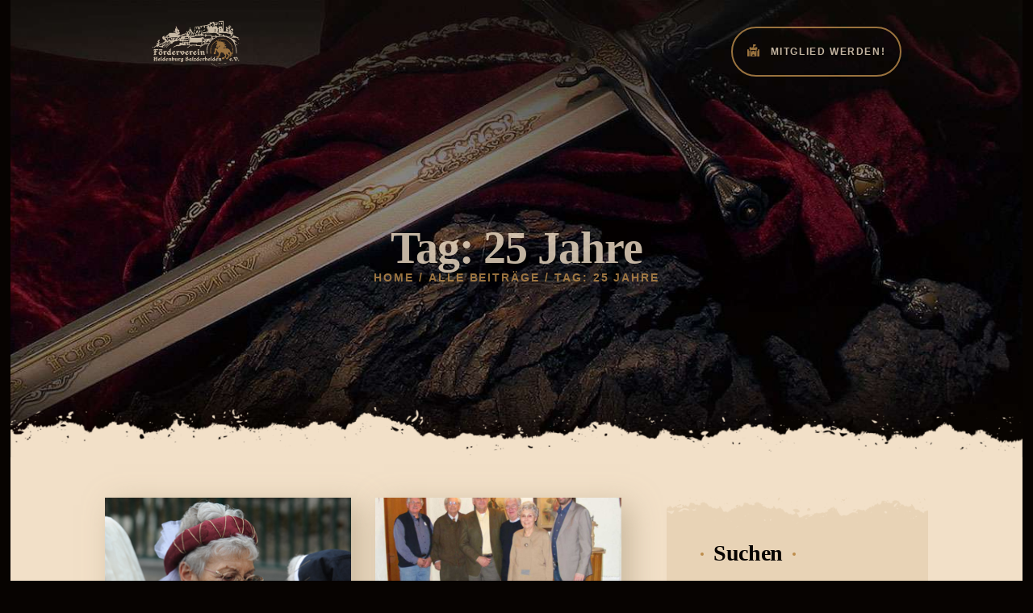

--- FILE ---
content_type: text/html; charset=UTF-8
request_url: https://heldenburg.de/tag/25-jahre/
body_size: 23322
content:
<!DOCTYPE html>
<html lang="de" class="no-js scheme_default">
<head><meta charset="UTF-8"><script>if(navigator.userAgent.match(/MSIE|Internet Explorer/i)||navigator.userAgent.match(/Trident\/7\..*?rv:11/i)){var href=document.location.href;if(!href.match(/[?&]nowprocket/)){if(href.indexOf("?")==-1){if(href.indexOf("#")==-1){document.location.href=href+"?nowprocket=1"}else{document.location.href=href.replace("#","?nowprocket=1#")}}else{if(href.indexOf("#")==-1){document.location.href=href+"&nowprocket=1"}else{document.location.href=href.replace("#","&nowprocket=1#")}}}}</script><script>(()=>{class RocketLazyLoadScripts{constructor(){this.v="1.2.5.1",this.triggerEvents=["keydown","mousedown","mousemove","touchmove","touchstart","touchend","wheel"],this.userEventHandler=this.t.bind(this),this.touchStartHandler=this.i.bind(this),this.touchMoveHandler=this.o.bind(this),this.touchEndHandler=this.h.bind(this),this.clickHandler=this.u.bind(this),this.interceptedClicks=[],this.interceptedClickListeners=[],this.l(this),window.addEventListener("pageshow",(t=>{this.persisted=t.persisted,this.everythingLoaded&&this.m()})),document.addEventListener("DOMContentLoaded",(()=>{this.p()})),this.delayedScripts={normal:[],async:[],defer:[]},this.trash=[],this.allJQueries=[]}k(t){document.hidden?t.t():(this.triggerEvents.forEach((e=>window.addEventListener(e,t.userEventHandler,{passive:!0}))),window.addEventListener("touchstart",t.touchStartHandler,{passive:!0}),window.addEventListener("mousedown",t.touchStartHandler),document.addEventListener("visibilitychange",t.userEventHandler))}_(){this.triggerEvents.forEach((t=>window.removeEventListener(t,this.userEventHandler,{passive:!0}))),document.removeEventListener("visibilitychange",this.userEventHandler)}i(t){"HTML"!==t.target.tagName&&(window.addEventListener("touchend",this.touchEndHandler),window.addEventListener("mouseup",this.touchEndHandler),window.addEventListener("touchmove",this.touchMoveHandler,{passive:!0}),window.addEventListener("mousemove",this.touchMoveHandler),t.target.addEventListener("click",this.clickHandler),this.L(t.target,!0),this.M(t.target,"onclick","rocket-onclick"),this.C())}o(t){window.removeEventListener("touchend",this.touchEndHandler),window.removeEventListener("mouseup",this.touchEndHandler),window.removeEventListener("touchmove",this.touchMoveHandler,{passive:!0}),window.removeEventListener("mousemove",this.touchMoveHandler),t.target.removeEventListener("click",this.clickHandler),this.L(t.target,!1),this.M(t.target,"rocket-onclick","onclick"),this.O()}h(){window.removeEventListener("touchend",this.touchEndHandler),window.removeEventListener("mouseup",this.touchEndHandler),window.removeEventListener("touchmove",this.touchMoveHandler,{passive:!0}),window.removeEventListener("mousemove",this.touchMoveHandler)}u(t){t.target.removeEventListener("click",this.clickHandler),this.L(t.target,!1),this.M(t.target,"rocket-onclick","onclick"),this.interceptedClicks.push(t),t.preventDefault(),t.stopPropagation(),t.stopImmediatePropagation(),this.O()}D(){window.removeEventListener("touchstart",this.touchStartHandler,{passive:!0}),window.removeEventListener("mousedown",this.touchStartHandler),this.interceptedClicks.forEach((t=>{t.target.dispatchEvent(new MouseEvent("click",{view:t.view,bubbles:!0,cancelable:!0}))}))}l(t){EventTarget.prototype.addEventListenerBase=EventTarget.prototype.addEventListener,EventTarget.prototype.addEventListener=function(e,i,o){"click"!==e||t.windowLoaded||i===t.clickHandler||t.interceptedClickListeners.push({target:this,func:i,options:o}),(this||window).addEventListenerBase(e,i,o)}}L(t,e){this.interceptedClickListeners.forEach((i=>{i.target===t&&(e?t.removeEventListener("click",i.func,i.options):t.addEventListener("click",i.func,i.options))})),t.parentNode!==document.documentElement&&this.L(t.parentNode,e)}S(){return new Promise((t=>{this.T?this.O=t:t()}))}C(){this.T=!0}O(){this.T=!1}M(t,e,i){t.hasAttribute&&t.hasAttribute(e)&&(event.target.setAttribute(i,event.target.getAttribute(e)),event.target.removeAttribute(e))}t(){this._(this),"loading"===document.readyState?document.addEventListener("DOMContentLoaded",this.R.bind(this)):this.R()}p(){let t=[];document.querySelectorAll("script[type=rocketlazyloadscript][data-rocket-src]").forEach((e=>{let i=e.getAttribute("data-rocket-src");if(i&&0!==i.indexOf("data:")){0===i.indexOf("//")&&(i=location.protocol+i);try{const o=new URL(i).origin;o!==location.origin&&t.push({src:o,crossOrigin:e.crossOrigin||"module"===e.getAttribute("data-rocket-type")})}catch(t){}}})),t=[...new Map(t.map((t=>[JSON.stringify(t),t]))).values()],this.j(t,"preconnect")}async R(){this.lastBreath=Date.now(),this.P(this),this.F(this),this.q(),this.A(),this.I(),await this.U(this.delayedScripts.normal),await this.U(this.delayedScripts.defer),await this.U(this.delayedScripts.async);try{await this.W(),await this.H(this),await this.J()}catch(t){console.error(t)}window.dispatchEvent(new Event("rocket-allScriptsLoaded")),this.everythingLoaded=!0,this.S().then((()=>{this.D()})),this.N()}A(){document.querySelectorAll("script[type=rocketlazyloadscript]").forEach((t=>{t.hasAttribute("data-rocket-src")?t.hasAttribute("async")&&!1!==t.async?this.delayedScripts.async.push(t):t.hasAttribute("defer")&&!1!==t.defer||"module"===t.getAttribute("data-rocket-type")?this.delayedScripts.defer.push(t):this.delayedScripts.normal.push(t):this.delayedScripts.normal.push(t)}))}async B(t){if(await this.G(),!0!==t.noModule||!("noModule"in HTMLScriptElement.prototype))return new Promise((e=>{let i;function o(){(i||t).setAttribute("data-rocket-status","executed"),e()}try{if(navigator.userAgent.indexOf("Firefox/")>0||""===navigator.vendor)i=document.createElement("script"),[...t.attributes].forEach((t=>{let e=t.nodeName;"type"!==e&&("data-rocket-type"===e&&(e="type"),"data-rocket-src"===e&&(e="src"),i.setAttribute(e,t.nodeValue))})),t.text&&(i.text=t.text),i.hasAttribute("src")?(i.addEventListener("load",o),i.addEventListener("error",(function(){i.setAttribute("data-rocket-status","failed"),e()})),setTimeout((()=>{i.isConnected||e()}),1)):(i.text=t.text,o()),t.parentNode.replaceChild(i,t);else{const i=t.getAttribute("data-rocket-type"),n=t.getAttribute("data-rocket-src");i?(t.type=i,t.removeAttribute("data-rocket-type")):t.removeAttribute("type"),t.addEventListener("load",o),t.addEventListener("error",(function(){t.setAttribute("data-rocket-status","failed"),e()})),n?(t.removeAttribute("data-rocket-src"),t.src=n):t.src="data:text/javascript;base64,"+window.btoa(unescape(encodeURIComponent(t.text)))}}catch(i){t.setAttribute("data-rocket-status","failed"),e()}}));t.setAttribute("data-rocket-status","skipped")}async U(t){const e=t.shift();return e&&e.isConnected?(await this.B(e),this.U(t)):Promise.resolve()}I(){this.j([...this.delayedScripts.normal,...this.delayedScripts.defer,...this.delayedScripts.async],"preload")}j(t,e){var i=document.createDocumentFragment();t.forEach((t=>{const o=t.getAttribute&&t.getAttribute("data-rocket-src")||t.src;if(o){const n=document.createElement("link");n.href=o,n.rel=e,"preconnect"!==e&&(n.as="script"),t.getAttribute&&"module"===t.getAttribute("data-rocket-type")&&(n.crossOrigin=!0),t.crossOrigin&&(n.crossOrigin=t.crossOrigin),t.integrity&&(n.integrity=t.integrity),i.appendChild(n),this.trash.push(n)}})),document.head.appendChild(i)}P(t){let e={};function i(i,o){return e[o].eventsToRewrite.indexOf(i)>=0&&!t.everythingLoaded?"rocket-"+i:i}function o(t,o){!function(t){e[t]||(e[t]={originalFunctions:{add:t.addEventListener,remove:t.removeEventListener},eventsToRewrite:[]},t.addEventListener=function(){arguments[0]=i(arguments[0],t),e[t].originalFunctions.add.apply(t,arguments)},t.removeEventListener=function(){arguments[0]=i(arguments[0],t),e[t].originalFunctions.remove.apply(t,arguments)})}(t),e[t].eventsToRewrite.push(o)}function n(e,i){let o=e[i];e[i]=null,Object.defineProperty(e,i,{get:()=>o||function(){},set(n){t.everythingLoaded?o=n:e["rocket"+i]=o=n}})}o(document,"DOMContentLoaded"),o(window,"DOMContentLoaded"),o(window,"load"),o(window,"pageshow"),o(document,"readystatechange"),n(document,"onreadystatechange"),n(window,"onload"),n(window,"onpageshow")}F(t){let e;function i(e){return t.everythingLoaded?e:e.split(" ").map((t=>"load"===t||0===t.indexOf("load.")?"rocket-jquery-load":t)).join(" ")}function o(o){if(o&&o.fn&&!t.allJQueries.includes(o)){o.fn.ready=o.fn.init.prototype.ready=function(e){return t.domReadyFired?e.bind(document)(o):document.addEventListener("rocket-DOMContentLoaded",(()=>e.bind(document)(o))),o([])};const e=o.fn.on;o.fn.on=o.fn.init.prototype.on=function(){return this[0]===window&&("string"==typeof arguments[0]||arguments[0]instanceof String?arguments[0]=i(arguments[0]):"object"==typeof arguments[0]&&Object.keys(arguments[0]).forEach((t=>{const e=arguments[0][t];delete arguments[0][t],arguments[0][i(t)]=e}))),e.apply(this,arguments),this},t.allJQueries.push(o)}e=o}o(window.jQuery),Object.defineProperty(window,"jQuery",{get:()=>e,set(t){o(t)}})}async H(t){const e=document.querySelector("script[data-webpack]");e&&(await async function(){return new Promise((t=>{e.addEventListener("load",t),e.addEventListener("error",t)}))}(),await t.K(),await t.H(t))}async W(){this.domReadyFired=!0,await this.G(),document.dispatchEvent(new Event("rocket-readystatechange")),await this.G(),document.rocketonreadystatechange&&document.rocketonreadystatechange(),await this.G(),document.dispatchEvent(new Event("rocket-DOMContentLoaded")),await this.G(),window.dispatchEvent(new Event("rocket-DOMContentLoaded"))}async J(){await this.G(),document.dispatchEvent(new Event("rocket-readystatechange")),await this.G(),document.rocketonreadystatechange&&document.rocketonreadystatechange(),await this.G(),window.dispatchEvent(new Event("rocket-load")),await this.G(),window.rocketonload&&window.rocketonload(),await this.G(),this.allJQueries.forEach((t=>t(window).trigger("rocket-jquery-load"))),await this.G();const t=new Event("rocket-pageshow");t.persisted=this.persisted,window.dispatchEvent(t),await this.G(),window.rocketonpageshow&&window.rocketonpageshow({persisted:this.persisted}),this.windowLoaded=!0}m(){document.onreadystatechange&&document.onreadystatechange(),window.onload&&window.onload(),window.onpageshow&&window.onpageshow({persisted:this.persisted})}q(){const t=new Map;document.write=document.writeln=function(e){const i=document.currentScript;i||console.error("WPRocket unable to document.write this: "+e);const o=document.createRange(),n=i.parentElement;let s=t.get(i);void 0===s&&(s=i.nextSibling,t.set(i,s));const c=document.createDocumentFragment();o.setStart(c,0),c.appendChild(o.createContextualFragment(e)),n.insertBefore(c,s)}}async G(){Date.now()-this.lastBreath>45&&(await this.K(),this.lastBreath=Date.now())}async K(){return document.hidden?new Promise((t=>setTimeout(t))):new Promise((t=>requestAnimationFrame(t)))}N(){this.trash.forEach((t=>t.remove()))}static run(){const t=new RocketLazyLoadScripts;t.k(t)}}RocketLazyLoadScripts.run()})();</script>
			
		<meta name="viewport" content="width=device-width, initial-scale=1, maximum-scale=1">
		<meta name="format-detection" content="telephone=no">
		<link rel="profile" href="//gmpg.org/xfn/11">
		<link rel="pingback" href="https://heldenburg.de/xmlrpc.php">
		
<script type="rocketlazyloadscript">
const lang = ["Google Maps","Google Karte laden","Die  Karte wurde von Google Maps eingebettet.","Es gelten die","von Google.","Datenschutzerklärungen","https://heldenburg.de/wp-content/plugins/aweos-google-maps-iframe-load-per-click/lang/../"];
</script>
<meta name='robots' content='index, follow, max-image-preview:large, max-snippet:-1, max-video-preview:-1' />
	<style>img:is([sizes="auto" i], [sizes^="auto," i]) { contain-intrinsic-size: 3000px 1500px }</style>
	
	<!-- This site is optimized with the Yoast SEO Premium plugin v19.7 (Yoast SEO v25.6) - https://yoast.com/wordpress/plugins/seo/ -->
	<title>25 Jahre Archives - Förderverein Heldenburg e.V</title>
	<link rel="canonical" href="https://heldenburg.de/tag/25-jahre/" />
	<meta property="og:locale" content="de_DE" />
	<meta property="og:type" content="article" />
	<meta property="og:title" content="25 Jahre Archive" />
	<meta property="og:url" content="https://heldenburg.de/tag/25-jahre/" />
	<meta property="og:site_name" content="Förderverein Heldenburg e.V" />
	<meta name="twitter:card" content="summary_large_image" />
	<script type="application/ld+json" class="yoast-schema-graph">{"@context":"https://schema.org","@graph":[{"@type":"CollectionPage","@id":"https://heldenburg.de/tag/25-jahre/","url":"https://heldenburg.de/tag/25-jahre/","name":"25 Jahre Archives - Förderverein Heldenburg e.V","isPartOf":{"@id":"https://heldenburg.de/#website"},"breadcrumb":{"@id":"https://heldenburg.de/tag/25-jahre/#breadcrumb"},"inLanguage":"de"},{"@type":"BreadcrumbList","@id":"https://heldenburg.de/tag/25-jahre/#breadcrumb","itemListElement":[{"@type":"ListItem","position":1,"name":"Home","item":"https://heldenburg.de/"},{"@type":"ListItem","position":2,"name":"25 Jahre"}]},{"@type":"WebSite","@id":"https://heldenburg.de/#website","url":"https://heldenburg.de/","name":"Förderverein Heldenburg e.V","description":"Förderverein Heldenburg e.V","potentialAction":[{"@type":"SearchAction","target":{"@type":"EntryPoint","urlTemplate":"https://heldenburg.de/?s={search_term_string}"},"query-input":{"@type":"PropertyValueSpecification","valueRequired":true,"valueName":"search_term_string"}}],"inLanguage":"de"}]}</script>
	<!-- / Yoast SEO Premium plugin. -->


<link rel='dns-prefetch' href='//www.googletagmanager.com' />
<link rel="alternate" type="application/rss+xml" title="Förderverein Heldenburg e.V &raquo; Feed" href="https://heldenburg.de/feed/" />
<link rel="alternate" type="application/rss+xml" title="Förderverein Heldenburg e.V &raquo; Kommentar-Feed" href="https://heldenburg.de/comments/feed/" />
<link rel="alternate" type="application/rss+xml" title="Förderverein Heldenburg e.V &raquo; Schlagwort-Feed zu 25 Jahre" href="https://heldenburg.de/tag/25-jahre/feed/" />
<link id='omgf-preload-0' rel='preload' href='//heldenburg.de/wp-content/uploads/omgf/kings-queens-font-google_fonts/montserrat-normal-latin-ext.woff2?ver=1660557566' as='font' type='font/woff2' crossorigin />
<link id='omgf-preload-1' rel='preload' href='//heldenburg.de/wp-content/uploads/omgf/kings-queens-font-google_fonts/montserrat-normal-latin.woff2?ver=1660557566' as='font' type='font/woff2' crossorigin />
<link id='omgf-preload-2' rel='preload' href='//heldenburg.de/wp-content/uploads/omgf/kings-queens-font-google_fonts/spectral-sc-normal-latin-ext-400.woff2?ver=1660557566' as='font' type='font/woff2' crossorigin />
<link id='omgf-preload-3' rel='preload' href='//heldenburg.de/wp-content/uploads/omgf/kings-queens-font-google_fonts/spectral-sc-normal-latin-400.woff2?ver=1660557566' as='font' type='font/woff2' crossorigin />
<link id='omgf-preload-4' rel='preload' href='//heldenburg.de/wp-content/uploads/omgf/kings-queens-font-google_fonts/spectral-sc-normal-latin-ext-700.woff2?ver=1660557566' as='font' type='font/woff2' crossorigin />
<link id='omgf-preload-5' rel='preload' href='//heldenburg.de/wp-content/uploads/omgf/kings-queens-font-google_fonts/spectral-sc-normal-latin-700.woff2?ver=1660557566' as='font' type='font/woff2' crossorigin />
<link id='omgf-preload-6' rel='preload' href='//heldenburg.de/wp-content/uploads/omgf/kings-queens-font-google_fonts/tangerine-normal-latin-400.woff2?ver=1660557566' as='font' type='font/woff2' crossorigin />
<link id='omgf-preload-7' rel='preload' href='//heldenburg.de/wp-content/uploads/omgf/kings-queens-font-google_fonts/tangerine-normal-latin-700.woff2?ver=1660557566' as='font' type='font/woff2' crossorigin />
<link id='omgf-preload-8' rel='preload' href='//heldenburg.de/wp-content/uploads/omgf/omgf-stylesheet-114/montserrat-normal-latin-ext-600.woff2?ver=1660557566' as='font' type='font/woff2' crossorigin />
<link id='omgf-preload-9' rel='preload' href='//heldenburg.de/wp-content/uploads/omgf/omgf-stylesheet-114/montserrat-normal-latin-600.woff2?ver=1660557566' as='font' type='font/woff2' crossorigin />
<link id='omgf-preload-10' rel='preload' href='//heldenburg.de/wp-content/uploads/omgf/omgf-stylesheet-114/open-sans-normal-latin-ext-600.woff2?ver=1660557566' as='font' type='font/woff2' crossorigin />
<link id='omgf-preload-11' rel='preload' href='//heldenburg.de/wp-content/uploads/omgf/omgf-stylesheet-114/open-sans-normal-latin-600.woff2?ver=1660557566' as='font' type='font/woff2' crossorigin />
<link id='omgf-preload-12' rel='preload' href='//heldenburg.de/wp-content/uploads/omgf/omgf-stylesheet-114/roboto-normal-latin-ext-400.woff2?ver=1660557566' as='font' type='font/woff2' crossorigin />
<link id='omgf-preload-13' rel='preload' href='//heldenburg.de/wp-content/uploads/omgf/omgf-stylesheet-114/roboto-normal-latin-400.woff2?ver=1660557566' as='font' type='font/woff2' crossorigin />
<link id='omgf-preload-14' rel='preload' href='//heldenburg.de/wp-content/uploads/omgf/omgf-stylesheet-114/spectral-sc-normal-latin-ext-700.woff2?ver=1660557566' as='font' type='font/woff2' crossorigin />
<link id='omgf-preload-15' rel='preload' href='//heldenburg.de/wp-content/uploads/omgf/omgf-stylesheet-114/spectral-sc-normal-latin-700.woff2?ver=1660557566' as='font' type='font/woff2' crossorigin />
<meta property="og:site_name" content="Förderverein Heldenburg e.V" />
			<meta property="og:description" content="Förderverein Heldenburg e.V" />
			<meta property="og:type" content="website" /><link property="stylesheet" rel='stylesheet' id='wpmf-bakery-style-css' href='https://heldenburg.de/wp-content/plugins/wp-media-folder/assets/css/vc_style.css?ver=5.8.3' type='text/css' media='all' />
<link property="stylesheet" rel='stylesheet' id='dashicons-css' href='https://heldenburg.de/wp-includes/css/dashicons.min.css?ver=6.8.3' type='text/css' media='all' />
<link property="stylesheet" rel='stylesheet' id='wp-jquery-ui-dialog-css' href='https://heldenburg.de/wp-includes/css/jquery-ui-dialog.min.css?ver=6.8.3' type='text/css' media='all' />
<link property="stylesheet" rel='stylesheet' id='ct-ultimate-gdpr-cookie-popup-css' href='https://heldenburg.de/wp-content/plugins/ct-ultimate-gdpr/assets/css/cookie-popup.min.css?ver=6.8.3' type='text/css' media='all' />
<link property="stylesheet" rel='stylesheet' id='ct-ultimate-gdpr-custom-fonts-css' href='https://heldenburg.de/wp-content/plugins/ct-ultimate-gdpr/assets/css/fonts/fonts.css?ver=6.8.3' type='text/css' media='all' />
<style id='wp-emoji-styles-inline-css' type='text/css'>

	img.wp-smiley, img.emoji {
		display: inline !important;
		border: none !important;
		box-shadow: none !important;
		height: 1em !important;
		width: 1em !important;
		margin: 0 0.07em !important;
		vertical-align: -0.1em !important;
		background: none !important;
		padding: 0 !important;
	}
</style>
<link property="stylesheet" rel='stylesheet' id='wp-block-library-css' href='https://heldenburg.de/wp-includes/css/dist/block-library/style.min.css?ver=6.8.3' type='text/css' media='all' />
<style id='classic-theme-styles-inline-css' type='text/css'>
/*! This file is auto-generated */
.wp-block-button__link{color:#fff;background-color:#32373c;border-radius:9999px;box-shadow:none;text-decoration:none;padding:calc(.667em + 2px) calc(1.333em + 2px);font-size:1.125em}.wp-block-file__button{background:#32373c;color:#fff;text-decoration:none}
</style>
<style id='global-styles-inline-css' type='text/css'>
:root{--wp--preset--aspect-ratio--square: 1;--wp--preset--aspect-ratio--4-3: 4/3;--wp--preset--aspect-ratio--3-4: 3/4;--wp--preset--aspect-ratio--3-2: 3/2;--wp--preset--aspect-ratio--2-3: 2/3;--wp--preset--aspect-ratio--16-9: 16/9;--wp--preset--aspect-ratio--9-16: 9/16;--wp--preset--color--black: #000000;--wp--preset--color--cyan-bluish-gray: #abb8c3;--wp--preset--color--white: #ffffff;--wp--preset--color--pale-pink: #f78da7;--wp--preset--color--vivid-red: #cf2e2e;--wp--preset--color--luminous-vivid-orange: #ff6900;--wp--preset--color--luminous-vivid-amber: #fcb900;--wp--preset--color--light-green-cyan: #7bdcb5;--wp--preset--color--vivid-green-cyan: #00d084;--wp--preset--color--pale-cyan-blue: #8ed1fc;--wp--preset--color--vivid-cyan-blue: #0693e3;--wp--preset--color--vivid-purple: #9b51e0;--wp--preset--gradient--vivid-cyan-blue-to-vivid-purple: linear-gradient(135deg,rgba(6,147,227,1) 0%,rgb(155,81,224) 100%);--wp--preset--gradient--light-green-cyan-to-vivid-green-cyan: linear-gradient(135deg,rgb(122,220,180) 0%,rgb(0,208,130) 100%);--wp--preset--gradient--luminous-vivid-amber-to-luminous-vivid-orange: linear-gradient(135deg,rgba(252,185,0,1) 0%,rgba(255,105,0,1) 100%);--wp--preset--gradient--luminous-vivid-orange-to-vivid-red: linear-gradient(135deg,rgba(255,105,0,1) 0%,rgb(207,46,46) 100%);--wp--preset--gradient--very-light-gray-to-cyan-bluish-gray: linear-gradient(135deg,rgb(238,238,238) 0%,rgb(169,184,195) 100%);--wp--preset--gradient--cool-to-warm-spectrum: linear-gradient(135deg,rgb(74,234,220) 0%,rgb(151,120,209) 20%,rgb(207,42,186) 40%,rgb(238,44,130) 60%,rgb(251,105,98) 80%,rgb(254,248,76) 100%);--wp--preset--gradient--blush-light-purple: linear-gradient(135deg,rgb(255,206,236) 0%,rgb(152,150,240) 100%);--wp--preset--gradient--blush-bordeaux: linear-gradient(135deg,rgb(254,205,165) 0%,rgb(254,45,45) 50%,rgb(107,0,62) 100%);--wp--preset--gradient--luminous-dusk: linear-gradient(135deg,rgb(255,203,112) 0%,rgb(199,81,192) 50%,rgb(65,88,208) 100%);--wp--preset--gradient--pale-ocean: linear-gradient(135deg,rgb(255,245,203) 0%,rgb(182,227,212) 50%,rgb(51,167,181) 100%);--wp--preset--gradient--electric-grass: linear-gradient(135deg,rgb(202,248,128) 0%,rgb(113,206,126) 100%);--wp--preset--gradient--midnight: linear-gradient(135deg,rgb(2,3,129) 0%,rgb(40,116,252) 100%);--wp--preset--font-size--small: 13px;--wp--preset--font-size--medium: 20px;--wp--preset--font-size--large: 36px;--wp--preset--font-size--x-large: 42px;--wp--preset--spacing--20: 0.44rem;--wp--preset--spacing--30: 0.67rem;--wp--preset--spacing--40: 1rem;--wp--preset--spacing--50: 1.5rem;--wp--preset--spacing--60: 2.25rem;--wp--preset--spacing--70: 3.38rem;--wp--preset--spacing--80: 5.06rem;--wp--preset--shadow--natural: 6px 6px 9px rgba(0, 0, 0, 0.2);--wp--preset--shadow--deep: 12px 12px 50px rgba(0, 0, 0, 0.4);--wp--preset--shadow--sharp: 6px 6px 0px rgba(0, 0, 0, 0.2);--wp--preset--shadow--outlined: 6px 6px 0px -3px rgba(255, 255, 255, 1), 6px 6px rgba(0, 0, 0, 1);--wp--preset--shadow--crisp: 6px 6px 0px rgba(0, 0, 0, 1);}:where(.is-layout-flex){gap: 0.5em;}:where(.is-layout-grid){gap: 0.5em;}body .is-layout-flex{display: flex;}.is-layout-flex{flex-wrap: wrap;align-items: center;}.is-layout-flex > :is(*, div){margin: 0;}body .is-layout-grid{display: grid;}.is-layout-grid > :is(*, div){margin: 0;}:where(.wp-block-columns.is-layout-flex){gap: 2em;}:where(.wp-block-columns.is-layout-grid){gap: 2em;}:where(.wp-block-post-template.is-layout-flex){gap: 1.25em;}:where(.wp-block-post-template.is-layout-grid){gap: 1.25em;}.has-black-color{color: var(--wp--preset--color--black) !important;}.has-cyan-bluish-gray-color{color: var(--wp--preset--color--cyan-bluish-gray) !important;}.has-white-color{color: var(--wp--preset--color--white) !important;}.has-pale-pink-color{color: var(--wp--preset--color--pale-pink) !important;}.has-vivid-red-color{color: var(--wp--preset--color--vivid-red) !important;}.has-luminous-vivid-orange-color{color: var(--wp--preset--color--luminous-vivid-orange) !important;}.has-luminous-vivid-amber-color{color: var(--wp--preset--color--luminous-vivid-amber) !important;}.has-light-green-cyan-color{color: var(--wp--preset--color--light-green-cyan) !important;}.has-vivid-green-cyan-color{color: var(--wp--preset--color--vivid-green-cyan) !important;}.has-pale-cyan-blue-color{color: var(--wp--preset--color--pale-cyan-blue) !important;}.has-vivid-cyan-blue-color{color: var(--wp--preset--color--vivid-cyan-blue) !important;}.has-vivid-purple-color{color: var(--wp--preset--color--vivid-purple) !important;}.has-black-background-color{background-color: var(--wp--preset--color--black) !important;}.has-cyan-bluish-gray-background-color{background-color: var(--wp--preset--color--cyan-bluish-gray) !important;}.has-white-background-color{background-color: var(--wp--preset--color--white) !important;}.has-pale-pink-background-color{background-color: var(--wp--preset--color--pale-pink) !important;}.has-vivid-red-background-color{background-color: var(--wp--preset--color--vivid-red) !important;}.has-luminous-vivid-orange-background-color{background-color: var(--wp--preset--color--luminous-vivid-orange) !important;}.has-luminous-vivid-amber-background-color{background-color: var(--wp--preset--color--luminous-vivid-amber) !important;}.has-light-green-cyan-background-color{background-color: var(--wp--preset--color--light-green-cyan) !important;}.has-vivid-green-cyan-background-color{background-color: var(--wp--preset--color--vivid-green-cyan) !important;}.has-pale-cyan-blue-background-color{background-color: var(--wp--preset--color--pale-cyan-blue) !important;}.has-vivid-cyan-blue-background-color{background-color: var(--wp--preset--color--vivid-cyan-blue) !important;}.has-vivid-purple-background-color{background-color: var(--wp--preset--color--vivid-purple) !important;}.has-black-border-color{border-color: var(--wp--preset--color--black) !important;}.has-cyan-bluish-gray-border-color{border-color: var(--wp--preset--color--cyan-bluish-gray) !important;}.has-white-border-color{border-color: var(--wp--preset--color--white) !important;}.has-pale-pink-border-color{border-color: var(--wp--preset--color--pale-pink) !important;}.has-vivid-red-border-color{border-color: var(--wp--preset--color--vivid-red) !important;}.has-luminous-vivid-orange-border-color{border-color: var(--wp--preset--color--luminous-vivid-orange) !important;}.has-luminous-vivid-amber-border-color{border-color: var(--wp--preset--color--luminous-vivid-amber) !important;}.has-light-green-cyan-border-color{border-color: var(--wp--preset--color--light-green-cyan) !important;}.has-vivid-green-cyan-border-color{border-color: var(--wp--preset--color--vivid-green-cyan) !important;}.has-pale-cyan-blue-border-color{border-color: var(--wp--preset--color--pale-cyan-blue) !important;}.has-vivid-cyan-blue-border-color{border-color: var(--wp--preset--color--vivid-cyan-blue) !important;}.has-vivid-purple-border-color{border-color: var(--wp--preset--color--vivid-purple) !important;}.has-vivid-cyan-blue-to-vivid-purple-gradient-background{background: var(--wp--preset--gradient--vivid-cyan-blue-to-vivid-purple) !important;}.has-light-green-cyan-to-vivid-green-cyan-gradient-background{background: var(--wp--preset--gradient--light-green-cyan-to-vivid-green-cyan) !important;}.has-luminous-vivid-amber-to-luminous-vivid-orange-gradient-background{background: var(--wp--preset--gradient--luminous-vivid-amber-to-luminous-vivid-orange) !important;}.has-luminous-vivid-orange-to-vivid-red-gradient-background{background: var(--wp--preset--gradient--luminous-vivid-orange-to-vivid-red) !important;}.has-very-light-gray-to-cyan-bluish-gray-gradient-background{background: var(--wp--preset--gradient--very-light-gray-to-cyan-bluish-gray) !important;}.has-cool-to-warm-spectrum-gradient-background{background: var(--wp--preset--gradient--cool-to-warm-spectrum) !important;}.has-blush-light-purple-gradient-background{background: var(--wp--preset--gradient--blush-light-purple) !important;}.has-blush-bordeaux-gradient-background{background: var(--wp--preset--gradient--blush-bordeaux) !important;}.has-luminous-dusk-gradient-background{background: var(--wp--preset--gradient--luminous-dusk) !important;}.has-pale-ocean-gradient-background{background: var(--wp--preset--gradient--pale-ocean) !important;}.has-electric-grass-gradient-background{background: var(--wp--preset--gradient--electric-grass) !important;}.has-midnight-gradient-background{background: var(--wp--preset--gradient--midnight) !important;}.has-small-font-size{font-size: var(--wp--preset--font-size--small) !important;}.has-medium-font-size{font-size: var(--wp--preset--font-size--medium) !important;}.has-large-font-size{font-size: var(--wp--preset--font-size--large) !important;}.has-x-large-font-size{font-size: var(--wp--preset--font-size--x-large) !important;}
:where(.wp-block-post-template.is-layout-flex){gap: 1.25em;}:where(.wp-block-post-template.is-layout-grid){gap: 1.25em;}
:where(.wp-block-columns.is-layout-flex){gap: 2em;}:where(.wp-block-columns.is-layout-grid){gap: 2em;}
:root :where(.wp-block-pullquote){font-size: 1.5em;line-height: 1.6;}
</style>
<style id='awmp-map-inline-css' type='text/css'>
/*
* Prefixed by https://autoprefixer.github.io
* PostCSS: v7.0.29,
* Autoprefixer: v9.7.6
* Browsers: last 4 version
*/

.awmp-map {
    text-align: center;
    font-family: "Georgia", "serif";
    font-weight: 100;
    background-size: cover;
    background-repeat: no-repeat;
    background-position: center center;
    max-width: 100%;
}

.awmp-map span, .awmp-map a, .awmp-map a:hover {
    cursor: pointer;
    text-decoration: underline;
    z-index: 100000;
}

.awmp-map span, .awmp-map a, .awmp-map h3, .awmp-map p {
    color: grey !important;
}

.awmp_map_wrapper { 
    vertical-align: middle;
    background-size: cover !important;
    height: 100%;
    display: -webkit-box;
    display: -ms-flexbox;
    display: flex;
    -webkit-box-align: center;
        -ms-flex-align: center;
            align-items: center;
    -webkit-box-pack: center;
        -ms-flex-pack: center;
            justify-content: center;
    -webkit-box-orient: vertical;
    -webkit-box-direction: normal;
        -ms-flex-direction: column;
            flex-direction: column;
}

.awmp-icon {
    margin: 0 auto;
    width: 300px;
    height: 190px;
}
</style>
<link property="stylesheet" rel='stylesheet' id='awpm_style-css' href='https://heldenburg.de/wp-content/plugins/aweos-google-maps-iframe-load-per-click/style.css?ver=5.2' type='text/css' media='all' />
<link property="stylesheet" rel='stylesheet' id='ct-ultimate-gdpr-css' href='https://heldenburg.de/wp-content/plugins/ct-ultimate-gdpr/assets/css/style.min.css?ver=3.9' type='text/css' media='all' />
<link property="stylesheet" rel='stylesheet' id='ct-ultimate-gdpr-font-awesome-css' href='https://heldenburg.de/wp-content/plugins/ct-ultimate-gdpr/assets/css/fonts/font-awesome/css/font-awesome.min.css?ver=6.8.3' type='text/css' media='all' />
<link property="stylesheet" rel='stylesheet' id='esg-plugin-settings-css' href='https://heldenburg.de/wp-content/plugins/essential-grid/public/assets/css/settings.css?ver=3.0.13' type='text/css' media='all' />
<link property="stylesheet" rel='stylesheet' id='tp-fontello-css' href='https://heldenburg.de/wp-content/plugins/essential-grid/public/assets/font/fontello/css/fontello.css?ver=3.0.13' type='text/css' media='all' />
<link property="stylesheet" rel='stylesheet' id='trx_addons-icons-css' href='https://heldenburg.de/wp-content/plugins/trx_addons/css/font-icons/css/trx_addons_icons-embedded.css' type='text/css' media='all' />
<link property="stylesheet" rel='stylesheet' id='swiperslider-css' href='https://heldenburg.de/wp-content/plugins/trx_addons/js/swiper/swiper.min.css' type='text/css' media='all' />
<link property="stylesheet" rel='stylesheet' id='magnific-popup-css' href='https://heldenburg.de/wp-content/plugins/trx_addons/js/magnific/magnific-popup.min.css' type='text/css' media='all' />
<link property="stylesheet" rel='stylesheet' id='trx_addons-css' href='https://heldenburg.de/wp-content/plugins/trx_addons/css/trx_addons.css' type='text/css' media='all' />
<link property="stylesheet" rel='stylesheet' id='trx_addons-animation-css' href='https://heldenburg.de/wp-content/plugins/trx_addons/css/trx_addons.animation.css' type='text/css' media='all' />
<link property="stylesheet" rel='stylesheet' id='wpmf-singleimage-popup-style-css' href='https://heldenburg.de/wp-content/plugins/wp-media-folder/assets/css/display-gallery/magnific-popup.css?ver=0.9.9' type='text/css' media='all' />
<link property="stylesheet" rel='stylesheet' id='ct-ultimate-gdpr-jquery-ui-css' href='https://heldenburg.de/wp-content/plugins/ct-ultimate-gdpr/assets/css/jquery-ui.min.css?ver=6.8.3' type='text/css' media='all' />
<link property="stylesheet" rel='stylesheet' id='fontello-icons-css' href='https://heldenburg.de/wp-content/themes/kings-queens/css/font-icons/css/fontello-embedded.css' type='text/css' media='all' />
<link property="stylesheet" rel='stylesheet' id='kings-queens-main-css' href='https://heldenburg.de/wp-content/themes/kings-queens/style.css' type='text/css' media='all' />
<link property="stylesheet" rel='stylesheet' id='kings-queens-add-styles-css' href='https://heldenburg.de/wp-content/themes/kings-queens/css/add-style.css' type='text/css' media='all' />
<link property="stylesheet" rel='stylesheet' id='kings-queens-custom-css' href='https://heldenburg.de/wp-content/themes/kings-queens/css/__custom.css' type='text/css' media='all' />
<link property="stylesheet" rel='stylesheet' id='kings-queens-color-default-css' href='https://heldenburg.de/wp-content/themes/kings-queens/css/__colors_default.css' type='text/css' media='all' />
<link property="stylesheet" rel='stylesheet' id='kings-queens-color-dark-css' href='https://heldenburg.de/wp-content/themes/kings-queens/css/__colors_dark.css' type='text/css' media='all' />
<link property="stylesheet" rel='stylesheet' id='mediaelement-css' href='https://heldenburg.de/wp-includes/js/mediaelement/mediaelementplayer-legacy.min.css?ver=4.2.17' type='text/css' media='all' />
<link property="stylesheet" rel='stylesheet' id='wp-mediaelement-css' href='https://heldenburg.de/wp-includes/js/mediaelement/wp-mediaelement.min.css?ver=6.8.3' type='text/css' media='all' />
<link property="stylesheet" rel='stylesheet' id='trx_addons-responsive-css' href='https://heldenburg.de/wp-content/plugins/trx_addons/css/trx_addons.responsive.css' type='text/css' media='all' />
<link property="stylesheet" rel='stylesheet' id='kings-queens-responsive-css' href='https://heldenburg.de/wp-content/themes/kings-queens/css/responsive.css' type='text/css' media='all' />
<script type="rocketlazyloadscript" data-rocket-type="text/javascript" data-rocket-src="https://heldenburg.de/wp-includes/js/jquery/jquery.min.js?ver=3.7.1" id="jquery-core-js"></script>
<script type="rocketlazyloadscript" data-rocket-type="text/javascript" data-rocket-src="https://heldenburg.de/wp-includes/js/jquery/jquery-migrate.min.js?ver=3.4.1" id="jquery-migrate-js"></script>
<script type="rocketlazyloadscript"></script><link rel="https://api.w.org/" href="https://heldenburg.de/wp-json/" /><link rel="alternate" title="JSON" type="application/json" href="https://heldenburg.de/wp-json/wp/v2/tags/346" /><link rel="EditURI" type="application/rsd+xml" title="RSD" href="https://heldenburg.de/xmlrpc.php?rsd" />
<meta name="generator" content="WordPress 6.8.3" />
<meta name="generator" content="Site Kit by Google 1.158.0" /><meta name="generator" content="Powered by WPBakery Page Builder - drag and drop page builder for WordPress."/>
<style type="text/css" id="custom-background-css">
body.custom-background { background-color: #070301; }
</style>
	<meta name="generator" content="Powered by Slider Revolution 6.7.10 - responsive, Mobile-Friendly Slider Plugin for WordPress with comfortable drag and drop interface." />
<link rel="icon" href="https://heldenburg.de/wp-content/uploads/2020/05/cropped-heldenburg_logo_footer-32x32.png" sizes="32x32" />
<link rel="icon" href="https://heldenburg.de/wp-content/uploads/2020/05/cropped-heldenburg_logo_footer-192x192.png" sizes="192x192" />
<link rel="apple-touch-icon" href="https://heldenburg.de/wp-content/uploads/2020/05/cropped-heldenburg_logo_footer-180x180.png" />
<meta name="msapplication-TileImage" content="https://heldenburg.de/wp-content/uploads/2020/05/cropped-heldenburg_logo_footer-270x270.png" />
<script type="rocketlazyloadscript">function setREVStartSize(e){
			//window.requestAnimationFrame(function() {
				window.RSIW = window.RSIW===undefined ? window.innerWidth : window.RSIW;
				window.RSIH = window.RSIH===undefined ? window.innerHeight : window.RSIH;
				try {
					var pw = document.getElementById(e.c).parentNode.offsetWidth,
						newh;
					pw = pw===0 || isNaN(pw) || (e.l=="fullwidth" || e.layout=="fullwidth") ? window.RSIW : pw;
					e.tabw = e.tabw===undefined ? 0 : parseInt(e.tabw);
					e.thumbw = e.thumbw===undefined ? 0 : parseInt(e.thumbw);
					e.tabh = e.tabh===undefined ? 0 : parseInt(e.tabh);
					e.thumbh = e.thumbh===undefined ? 0 : parseInt(e.thumbh);
					e.tabhide = e.tabhide===undefined ? 0 : parseInt(e.tabhide);
					e.thumbhide = e.thumbhide===undefined ? 0 : parseInt(e.thumbhide);
					e.mh = e.mh===undefined || e.mh=="" || e.mh==="auto" ? 0 : parseInt(e.mh,0);
					if(e.layout==="fullscreen" || e.l==="fullscreen")
						newh = Math.max(e.mh,window.RSIH);
					else{
						e.gw = Array.isArray(e.gw) ? e.gw : [e.gw];
						for (var i in e.rl) if (e.gw[i]===undefined || e.gw[i]===0) e.gw[i] = e.gw[i-1];
						e.gh = e.el===undefined || e.el==="" || (Array.isArray(e.el) && e.el.length==0)? e.gh : e.el;
						e.gh = Array.isArray(e.gh) ? e.gh : [e.gh];
						for (var i in e.rl) if (e.gh[i]===undefined || e.gh[i]===0) e.gh[i] = e.gh[i-1];
											
						var nl = new Array(e.rl.length),
							ix = 0,
							sl;
						e.tabw = e.tabhide>=pw ? 0 : e.tabw;
						e.thumbw = e.thumbhide>=pw ? 0 : e.thumbw;
						e.tabh = e.tabhide>=pw ? 0 : e.tabh;
						e.thumbh = e.thumbhide>=pw ? 0 : e.thumbh;
						for (var i in e.rl) nl[i] = e.rl[i]<window.RSIW ? 0 : e.rl[i];
						sl = nl[0];
						for (var i in nl) if (sl>nl[i] && nl[i]>0) { sl = nl[i]; ix=i;}
						var m = pw>(e.gw[ix]+e.tabw+e.thumbw) ? 1 : (pw-(e.tabw+e.thumbw)) / (e.gw[ix]);
						newh =  (e.gh[ix] * m) + (e.tabh + e.thumbh);
					}
					var el = document.getElementById(e.c);
					if (el!==null && el) el.style.height = newh+"px";
					el = document.getElementById(e.c+"_wrapper");
					if (el!==null && el) {
						el.style.height = newh+"px";
						el.style.display = "block";
					}
				} catch(e){
					console.log("Failure at Presize of Slider:" + e)
				}
			//});
		  };</script>
		<style type="text/css" id="wp-custom-css">
			.trx_addons_inline_1925382458 {
    max-height: 11rem !important;
}
.vc_separator {
    margin-top: 1.75em !important;
    margin-bottom: 1.75em !important;
}
scheme_dark.sc_layouts_row {
    opacity: 0.8;
}
.scheme_dark.sc_layouts_row {
    opacity: 0.8;
}

#ct-ultimate-gdpr-cookie-popup.ct-ultimate-gdpr-cookie-popup-classic.ct-ultimate-gdpr-cookie-classic-blue #ct-ultimate-gdpr-cookie-accept, #ct-ultimate-gdpr-cookie-popup.ct-ultimate-gdpr-cookie-popup-classic.ct-ultimate-gdpr-cookie-classic-light #ct-ultimate-gdpr-cookie-accept {
    background: #f2e0c8 !important;
    border-color: #f2e0c8 !important;
    color: #877c6d !important;
}
.ct-ultimate-gdpr-cookie-modal-btn a {
    background: #f2e0c8 !important;
    border-color: #f2e0c8 !important;
    color: #877c6d !important;
}
@media (max-width: 767px) {
    .footer_wrap .widget_contacts .contacts_place  .contacts_info{
        width: 100%;
        margin: 0;
    }
    .footer_wrap .widget_contacts .contacts_place  .contacts_info .contacts_right,
    .footer_wrap .widget_contacts .contacts_place  .contacts_info .contacts_left{
        width: 100%;
        margin: 0 20px !important;
    }
    .footer_wrap .widget_contacts .contacts_map{
        width: 98%;
        margin: 1%;
    }
}
@media (max-width: 1023px)
h2.sc_item_title.sc_item_title_style_default:not(.sc_item_title_tag) {
    font-size: 2.5em !important;
}
.page_content_wrap .content_wrap {
    padding-top: 50px;
}
.wpcf7-submit {
width:50%;
position:absolute;
left:23%;
}
input[type="checkbox"] {
  position: absolute;
  left: -15px;
}
input[type="checkbox"] + label::before {
  width: 15px;
  height: 15px;
  background-color: #000;
  display: block;
  content: "";
  float: left;
  margin-right: 5px;
}
		</style>
		<noscript><style> .wpb_animate_when_almost_visible { opacity: 1; }</style></noscript><style type="text/css" id="trx_addons-inline-styles-inline-css">.kings_queens_inline_1280440747{background-image: url(https://heldenburg.de//wp-content/uploads/2018/03/header.jpg);}.vc_custom_1595863513188{padding-right: 150px !important;padding-left: 1.3em !important;}.vc_custom_1521030993111{margin-bottom: -1px !important;}.vc_custom_1523867767783{margin-top: -1.7rem !important;}.vc_custom_1596462031876{padding-left: 150px !important;}.vc_custom_1596462182246{padding-left: 10px !important;}.trx_addons_inline_1039867212{max-height:8em;}.trx_addons_inline_1812346182{max-height:8em;}.vc_custom_1521037551816{margin-top: -1px !important;}.vc_custom_1522139477247{margin-top: -1px !important;}</style><style>
    #ct-ultimate-gdpr-cookie-modal-body h1,
    #ct-ultimate-gdpr-cookie-modal-body h2,
    #ct-ultimate-gdpr-cookie-modal-body h3,
    #ct-ultimate-gdpr-cookie-modal-body h4,
    #ct-ultimate-gdpr-cookie-modal-body h5,
    #ct-ultimate-gdpr-cookie-modal-body h6 {
        color: #595959;
    }
</style><style>body div .wpcf7-form .fit-the-fullspace{position:absolute;margin-left:-999em;}</style><style id='rs-plugin-settings-inline-css' type='text/css'>
#rs-demo-id {}
</style><script type="rocketlazyloadscript" data-rocket-type="text/javascript">
var _gaq = _gaq || [];
_gaq.push(['_setAccount', 'UA-173956688-1']);
_gaq.push(['_gat._anonymizeIp']);
_gaq.push(['_trackPageview']);
(function() {
var ga = document.createElement('script'); ga.type = 'text/javascript'; ga.async = true;
ga.src = ('https:' == document.location.protocol ? 'https://ssl' : 'http://www') + '.google-analytics.com/ga.js';
var s = document.getElementsByTagName('script')[0]; s.parentNode.insertBefore(ga, s);
})();
</script>	<script type="rocketlazyloadscript" id="buddy" data-token="SEBTP6OJWD6YMKLHFIQQUM9HFNQLJYT3" data-rocket-src="https://yb-cdn.eu-central-1.linodeobjects.com/buddy.js" defer></script>
</head>

<body class="archive tag tag-25-jahre tag-346 custom-background wp-theme-kings-queens body_tag scheme_default blog_mode_blog body_style_boxed  is_stream blog_style_classic_2 sidebar_show sidebar_right remove_margins trx_addons_present header_type_custom header_style_header-custom-447 header_position_default menu_style_top no_layout wpb-js-composer js-comp-ver-7.6 vc_responsive">
    
	
	<div class="body_wrap">

		<div class="page_wrap"><header class="top_panel top_panel_custom top_panel_custom_447 top_panel_custom_header-fullwidth with_bg_image kings_queens_inline_1280440747"><div class="vc_row wpb_row vc_row-fluid vc_custom_1595863513188 vc_row-o-equal-height vc_row-o-content-middle vc_row-flex shape_divider_top-none shape_divider_bottom-none sc_layouts_row sc_layouts_row_type_normal sc_layouts_row_fixed scheme_dark"><div class="wpb_column vc_column_container vc_col-sm-3 vc_col-xs-7 sc_layouts_column sc_layouts_column_align_left sc_layouts_column_icons_position_left"><div class="vc_column-inner vc_custom_1523867767783"><div class="wpb_wrapper"><div class="sc_layouts_item sc_layouts_hide_on_mobile sc_layouts_hide_on_tablet"><a href="https://heldenburg.de/" id="sc_layouts_logo_371044890" class="sc_layouts_logo sc_layouts_logo_default hide_on_tablet hide_on_mobile  vc_custom_1596462031876"><img class="logo_image trx_addons_inline_1039867212"
					src="https://heldenburg.de/wp-content/uploads/2020/07/heldenburg_salzderhelden_logo_m.png"
					alt="Förderverein Heldenburg e.V" width="239" height="120"></a><!-- /.sc_layouts_logo --></div><div class="sc_layouts_item sc_layouts_hide_on_notebook sc_layouts_hide_on_desktop"><a href="https://heldenburg.de/" id="sc_layouts_logo_1967139665" class="sc_layouts_logo sc_layouts_logo_default hide_on_desktop hide_on_notebook  vc_custom_1596462182246"><img class="logo_image trx_addons_inline_1812346182"
					src="https://heldenburg.de/wp-content/uploads/2020/07/heldenburg_salzderhelden_logo_m.png"
					alt="Förderverein Heldenburg e.V" width="239" height="120"></a><!-- /.sc_layouts_logo --></div></div></div></div><div class="wpb_column vc_column_container vc_col-sm-9 vc_col-lg-6 vc_col-sm-offset-0 vc_col-xs-offset-3 vc_col-xs-2 sc_layouts_column sc_layouts_column_align_center sc_layouts_column_icons_position_left"><div class="vc_column-inner"><div class="wpb_wrapper"><div class="sc_layouts_item"><nav class="sc_layouts_menu sc_layouts_menu_default sc_layouts_menu_dir_horizontal menu_hover_fade hide_on_mobile" itemtype="http://schema.org/SiteNavigationElement" itemscope="itemscope" id="sc_layouts_menu_785969875" data-animation-in="fadeInUpSmall" data-animation-out="fadeOutDownSmall"		><ul id="menu_main" class="sc_layouts_menu_nav menu_main_nav"><li id="menu-item-1321" class="menu-item menu-item-type-post_type menu-item-object-page menu-item-home menu-item-1321"><a href="https://heldenburg.de/"><span>Home</span></a></li><li id="menu-item-1773" class="menu-item menu-item-type-taxonomy menu-item-object-category menu-item-1773"><a href="https://heldenburg.de/aktuelles/"><span>Aktuelles</span></a></li><li id="menu-item-1336" class="menu-item menu-item-type-post_type menu-item-object-page menu-item-1336"><a href="https://heldenburg.de/heldenburg/"><span>Heldenburg</span></a></li><li id="menu-item-1367" class="menu-item menu-item-type-post_type menu-item-object-page menu-item-1367"><a href="https://heldenburg.de/historie/"><span>Historie</span></a></li><li id="menu-item-1386" class="menu-item menu-item-type-post_type menu-item-object-page menu-item-1386"><a href="https://heldenburg.de/verein/"><span>Verein</span></a></li><li id="menu-item-1864" class="menu-item menu-item-type-post_type menu-item-object-page menu-item-1864"><a href="https://heldenburg.de/galerie/"><span>Galerie</span></a></li></ul></nav><!-- /.sc_layouts_menu --><div class="sc_layouts_iconed_text sc_layouts_menu_mobile_button">
		<a class="sc_layouts_item_link sc_layouts_iconed_text_link" href="#">
			<span class="sc_layouts_item_icon sc_layouts_iconed_text_icon trx_addons_icon-menu"></span>
		</a>
	</div></div></div></div></div><div class="wpb_column vc_column_container vc_col-sm-3 vc_hidden-md vc_hidden-sm vc_hidden-xs sc_layouts_column sc_layouts_column_align_right sc_layouts_column_icons_position_left"><div class="vc_column-inner"><div class="wpb_wrapper"><div class="sc_layouts_item"><a href="https://heldenburg.de/mitglied-werden/" id="sc_button_659956706" class="sc_button color_style_default sc_button_bordered sc_button_size_normal sc_button_with_icon sc_button_icon_left"><span class="sc_button_icon"><span class="icon-icon-2"></span></span><span class="sc_button_text"><span class="sc_button_title">MITGLIED WERDEN!</span></span><!-- /.sc_button_text --></a><!-- /.sc_button --></div></div></div></div></div><div class="vc_row wpb_row vc_row-fluid shape_divider_top-none shape_divider_bottom-none sc_layouts_row sc_layouts_row_type_normal sc_layouts_hide_on_frontpage scheme_dark"><div class="wpb_column vc_column_container vc_col-sm-12 sc_layouts_column sc_layouts_column_align_center sc_layouts_column_icons_position_left"><div class="vc_column-inner"><div class="wpb_wrapper"><div id="sc_content_1034287091"
		class="sc_content color_style_default sc_content_default sc_content_width_1_1 sc_float_center"><div class="sc_content_container"><div class="sc_layouts_item"><div id="sc_layouts_title_697754933" class="sc_layouts_title with_content without_image without_tint"><div class="sc_layouts_title_content"><div class="sc_layouts_title_title">							<h1 itemprop="headline" class="sc_layouts_title_caption">Tag: 25 Jahre</h1>
							</div><div class="sc_layouts_title_breadcrumbs"><div class="breadcrumbs"><a class="breadcrumbs_item home" href="https://heldenburg.de/">Home</a><span class="breadcrumbs_delimiter"></span><a href="https://heldenburg.de/news/">Alle Beiträge</a><span class="breadcrumbs_delimiter"></span><span class="breadcrumbs_item current">Tag: 25 Jahre</span></div></div></div><!-- .sc_layouts_title_content --></div><!-- /.sc_layouts_title --></div></div></div><!-- /.sc_content --></div></div></div></div><div class="vc_row wpb_row vc_row-fluid vc_custom_1521030993111 shape_divider_top-none shape_divider_bottom-none"><div class="wpb_column vc_column_container vc_col-sm-12 sc_layouts_column_icons_position_left"><div class="vc_column-inner"><div class="wpb_wrapper">
	<div  class="wpb_single_image wpb_content_element vc_align_left wpb_content_element">
		
		<figure class="wpb_wrapper vc_figure">
			<div class="vc_single_image-wrapper   vc_box_border_grey"><img width="1871" height="95" src="https://heldenburg.de/wp-content/uploads/2018/03/header1.png" class="vc_single_image-img attachment-full" alt="" title="header1" decoding="async" fetchpriority="high" srcset="https://heldenburg.de/wp-content/uploads/2018/03/header1.png 1871w, https://heldenburg.de/wp-content/uploads/2018/03/header1-300x15.png 300w, https://heldenburg.de/wp-content/uploads/2018/03/header1-1024x52.png 1024w, https://heldenburg.de/wp-content/uploads/2018/03/header1-768x39.png 768w, https://heldenburg.de/wp-content/uploads/2018/03/header1-1536x78.png 1536w, https://heldenburg.de/wp-content/uploads/2018/03/header1-370x19.png 370w, https://heldenburg.de/wp-content/uploads/2018/03/header1-760x39.png 760w, https://heldenburg.de/wp-content/uploads/2018/03/header1-1520x77.png 1520w, https://heldenburg.de/wp-content/uploads/2018/03/header1-740x38.png 740w, https://heldenburg.de/wp-content/uploads/2018/03/header1-600x30.png 600w" sizes="(max-width: 1871px) 100vw, 1871px" /></div>
		</figure>
	</div>
</div></div></div></div></header><div class="menu_mobile_overlay"></div>
<div class="menu_mobile menu_mobile_fullscreen scheme_dark">
	<div class="menu_mobile_inner">
		<a class="menu_mobile_close icon-cancel"></a><a class="sc_layouts_logo" href="https://heldenburg.de/"><img src="//heldenburg.de//wp-content/uploads/2020/07/heldenburg_salzderhelden_logo_m.png" alt=""></a><nav itemscope itemtype="//schema.org/SiteNavigationElement" class="menu_mobile_nav_area"><ul id="menu_mobile" class=" menu_mobile_nav"><li class="menu-item menu-item-type-post_type menu-item-object-page menu-item-home menu-item-1321"><a href="https://heldenburg.de/"><span>Home</span></a></li><li class="menu-item menu-item-type-taxonomy menu-item-object-category menu-item-1773"><a href="https://heldenburg.de/aktuelles/"><span>Aktuelles</span></a></li><li class="menu-item menu-item-type-post_type menu-item-object-page menu-item-1336"><a href="https://heldenburg.de/heldenburg/"><span>Heldenburg</span></a></li><li class="menu-item menu-item-type-post_type menu-item-object-page menu-item-1367"><a href="https://heldenburg.de/historie/"><span>Historie</span></a></li><li class="menu-item menu-item-type-post_type menu-item-object-page menu-item-1386"><a href="https://heldenburg.de/verein/"><span>Verein</span></a></li><li class="menu-item menu-item-type-post_type menu-item-object-page menu-item-1864"><a href="https://heldenburg.de/galerie/"><span>Galerie</span></a></li></ul></nav><div class="search_wrap search_style_normal search_mobile">
	<div class="search_form_wrap">
		<form role="search" method="get" class="search_form" action="https://heldenburg.de/">
			<input type="text" class="search_field" placeholder="Search" value="" name="s">
			<button type="submit" class="search_submit trx_addons_icon-search"></button>
					</form>
	</div>
	</div><div class="socials_mobile"><a target="_blank" href="https://www.facebook.com/Heldenburg" class="social_item social_item_style_icons social_item_type_icons"><span class="social_icon social_icon_facebook"><span class="icon-facebook"></span></span></a></div>	</div>
</div>

			<div class="page_content_wrap">

								<div class="content_wrap">
				
									

					<div class="content">
										
<div class="posts_container columns_wrap columns_padding_bottom"><div class="column-1_2"><article id="post-3034" 
	class="post_item post_format_image post_layout_classic post_layout_classic_2 post-3034 post type-post status-publish format-image hentry category-vereinswesen tag-25-jahre tag-evelien-vollmer tag-gedicht tag-rueckblick post_format-post-format-image"	>
	<div class="post_featured with_thumb hover_icon"><img src="https://heldenburg.de/wp-content/uploads/2021/03/Evelien.jpg" alt="Zum 25-jährigen Jubiläum des Fördervereins"><div class="mask"></div><div class="icons"><a href="https://heldenburg.de/zum-25-jaehrigen-jubilaeum-des-foerdervereins/" aria-hidden="true" class="icon-link"></a></div></div>		<div class="post_header entry-header">
			<h4 class="post_title entry-title"><a href="https://heldenburg.de/zum-25-jaehrigen-jubilaeum-des-foerdervereins/" rel="bookmark">Zum 25-jährigen Jubiläum des Fördervereins</a></h4><div class="post_meta">						<span class="post_meta_item post_categories"><a href="https://heldenburg.de/vereinswesen/" rel="category tag">Vereinswesen</a></span>
												<span class="post_meta_item post_date"><a href="https://heldenburg.de/zum-25-jaehrigen-jubilaeum-des-foerdervereins/">12. September 2009</a></span>
												<a class="post_meta_item post_author" rel="author" href="https://heldenburg.de/author/dirk/">
							Dirk Heitmüller						</a>
						</div><!-- .post_meta -->		</div><!-- .entry-header -->
		
	<div class="post_content entry-content">
		<div class="post_content_inner">
			<p>Ein Rückblick über 25 Jahre Vereinsgeschichte in Gedichtform von Evelien Vollmer: Liebe Salzderheldener, liebe Gäste! Als Schriftführerin vom Förderverein lade ich Sie zu einem Rückblick ein. 25 Jahre ist es nun her seit der Gründung&hellip;</p>
		</div>
			</div><!-- .entry-content -->

</article></div><div class="column-1_2"><article id="post-2860" 
	class="post_item post_format_image post_layout_classic post_layout_classic_2 post-2860 post type-post status-publish format-image hentry category-aktuelles category-veranstaltungen category-vereinswesen tag-333 tag-25-jahre tag-giesel tag-jubilaeum tag-vollmer tag-vorstand tag-wilhelms post_format-post-format-image"	>
	<div class="post_featured with_thumb hover_icon"><img src="//heldenburg.de/wp-content/uploads/2021/01/Vorstand08-09-370x208.jpg" alt="Förderverein wird 25"><div class="mask"></div><div class="icons"><a href="https://heldenburg.de/foerderverein-wird-25/" aria-hidden="true" class="icon-link"></a></div></div>		<div class="post_header entry-header">
			<h4 class="post_title entry-title"><a href="https://heldenburg.de/foerderverein-wird-25/" rel="bookmark">Förderverein wird 25</a></h4><div class="post_meta">						<span class="post_meta_item post_categories"><a href="https://heldenburg.de/aktuelles/" rel="category tag">Aktuelles</a>, <a href="https://heldenburg.de/veranstaltungen/" rel="category tag">Veranstaltungen</a>, <a href="https://heldenburg.de/vereinswesen/" rel="category tag">Vereinswesen</a></span>
												<span class="post_meta_item post_date"><a href="https://heldenburg.de/foerderverein-wird-25/">4. September 2009</a></span>
												<a class="post_meta_item post_author" rel="author" href="https://heldenburg.de/author/dirk/">
							Dirk Heitmüller						</a>
						</div><!-- .post_meta -->		</div><!-- .entry-header -->
		
	<div class="post_content entry-content">
		<div class="post_content_inner">
			<p>Vielseitiges Programm rund um die Heldenburg. Fest vom 11.-13.September 2009 Vor 25 Jahren wurde der Förderverein Heldenburg Salzderhelden gegründet. Dieses Ereignis wird mit einer Jubiläumsfeier am kommenden Wochenende gewürdigt, erklärte Vorsitzender Helmut Giesel, der seit&hellip;</p>
		</div>
			</div><!-- .entry-content -->

</article></div></div>				
					</div><!-- </.content> -->

							<div class="sidebar right widget_area scheme_default" role="complementary">
			<div class="sidebar_inner">
				<aside id="search-2" class="widget widget_search"><h5 class="widget_title">Suchen</h5><form role="search" method="get" class="search-form" action="https://heldenburg.de/">
				<label>
					<span class="screen-reader-text">Suche nach:</span>
					<input type="search" class="search-field" placeholder="Suchen …" value="" name="s" />
				</label>
				<input type="submit" class="search-submit" value="Suchen" />
			</form></aside><aside id="categories-2" class="widget widget_categories"><h5 class="widget_title">Kategorie</h5>
			<ul>
					<li class="cat-item cat-item-65"><a href="https://heldenburg.de/aktuelles/">Aktuelles</a>
</li>
	<li class="cat-item cat-item-64"><a href="https://heldenburg.de/geschichte-der-burg/">Geschichte der Burg</a>
</li>
	<li class="cat-item cat-item-67"><a href="https://heldenburg.de/veranstaltungen/">Veranstaltungen</a>
</li>
	<li class="cat-item cat-item-175"><a href="https://heldenburg.de/vereinswesen/">Vereinswesen</a>
</li>
			</ul>

			</aside><aside id="tag_cloud-3" class="widget widget_tag_cloud"><h5 class="widget_title">Tags</h5><div class="tagcloud"><a href="https://heldenburg.de/tag/1-bauabschnitt/" class="tag-cloud-link tag-link-226 tag-link-position-1" style="font-size: 8pt;" aria-label="1.Bauabschnitt (3 Einträge)">1.Bauabschnitt</a>
<a href="https://heldenburg.de/tag/2009/" class="tag-cloud-link tag-link-333 tag-link-position-2" style="font-size: 9.7948717948718pt;" aria-label="2009 (4 Einträge)">2009</a>
<a href="https://heldenburg.de/tag/2014/" class="tag-cloud-link tag-link-212 tag-link-position-3" style="font-size: 9.7948717948718pt;" aria-label="2014 (4 Einträge)">2014</a>
<a href="https://heldenburg.de/tag/2015/" class="tag-cloud-link tag-link-233 tag-link-position-4" style="font-size: 11.230769230769pt;" aria-label="2015 (5 Einträge)">2015</a>
<a href="https://heldenburg.de/tag/2016/" class="tag-cloud-link tag-link-68 tag-link-position-5" style="font-size: 9.7948717948718pt;" aria-label="2016 (4 Einträge)">2016</a>
<a href="https://heldenburg.de/tag/2017/" class="tag-cloud-link tag-link-69 tag-link-position-6" style="font-size: 9.7948717948718pt;" aria-label="2017 (4 Einträge)">2017</a>
<a href="https://heldenburg.de/tag/2018/" class="tag-cloud-link tag-link-70 tag-link-position-7" style="font-size: 13.384615384615pt;" aria-label="2018 (7 Einträge)">2018</a>
<a href="https://heldenburg.de/tag/2019/" class="tag-cloud-link tag-link-71 tag-link-position-8" style="font-size: 13.384615384615pt;" aria-label="2019 (7 Einträge)">2019</a>
<a href="https://heldenburg.de/tag/2020/" class="tag-cloud-link tag-link-72 tag-link-position-9" style="font-size: 12.487179487179pt;" aria-label="2020 (6 Einträge)">2020</a>
<a href="https://heldenburg.de/tag/2021/" class="tag-cloud-link tag-link-250 tag-link-position-10" style="font-size: 14.282051282051pt;" aria-label="2021 (8 Einträge)">2021</a>
<a href="https://heldenburg.de/tag/2022/" class="tag-cloud-link tag-link-425 tag-link-position-11" style="font-size: 14.282051282051pt;" aria-label="2022 (8 Einträge)">2022</a>
<a href="https://heldenburg.de/tag/2023/" class="tag-cloud-link tag-link-455 tag-link-position-12" style="font-size: 8pt;" aria-label="2023 (3 Einträge)">2023</a>
<a href="https://heldenburg.de/tag/2024/" class="tag-cloud-link tag-link-463 tag-link-position-13" style="font-size: 12.487179487179pt;" aria-label="2024 (6 Einträge)">2024</a>
<a href="https://heldenburg.de/tag/ahlshausen/" class="tag-cloud-link tag-link-73 tag-link-position-14" style="font-size: 9.7948717948718pt;" aria-label="Ahlshausen (4 Einträge)">Ahlshausen</a>
<a href="https://heldenburg.de/tag/aktivitaeter/" class="tag-cloud-link tag-link-419 tag-link-position-15" style="font-size: 8pt;" aria-label="Aktivitäter (3 Einträge)">Aktivitäter</a>
<a href="https://heldenburg.de/tag/auffahrt/" class="tag-cloud-link tag-link-77 tag-link-position-16" style="font-size: 11.230769230769pt;" aria-label="Auffahrt (5 Einträge)">Auffahrt</a>
<a href="https://heldenburg.de/tag/burgfuehrung/" class="tag-cloud-link tag-link-186 tag-link-position-17" style="font-size: 13.384615384615pt;" aria-label="Burgführung (7 Einträge)">Burgführung</a>
<a href="https://heldenburg.de/tag/burgkapelle/" class="tag-cloud-link tag-link-84 tag-link-position-18" style="font-size: 12.487179487179pt;" aria-label="Burgkapelle (6 Einträge)">Burgkapelle</a>
<a href="https://heldenburg.de/tag/burgschaenke/" class="tag-cloud-link tag-link-85 tag-link-position-19" style="font-size: 18.410256410256pt;" aria-label="Burgschänke (14 Einträge)">Burgschänke</a>
<a href="https://heldenburg.de/tag/das-geheimnis-des-burgschreibers/" class="tag-cloud-link tag-link-223 tag-link-position-20" style="font-size: 8pt;" aria-label="Das Geheimnis des Burgschreibers (3 Einträge)">Das Geheimnis des Burgschreibers</a>
<a href="https://heldenburg.de/tag/eberhard-schmah/" class="tag-cloud-link tag-link-87 tag-link-position-21" style="font-size: 9.7948717948718pt;" aria-label="Eberhard Schmah (4 Einträge)">Eberhard Schmah</a>
<a href="https://heldenburg.de/tag/giesel/" class="tag-cloud-link tag-link-188 tag-link-position-22" style="font-size: 9.7948717948718pt;" aria-label="Giesel (4 Einträge)">Giesel</a>
<a href="https://heldenburg.de/tag/grace/" class="tag-cloud-link tag-link-143 tag-link-position-23" style="font-size: 8pt;" aria-label="Grace (3 Einträge)">Grace</a>
<a href="https://heldenburg.de/tag/groner-kriegsknappen/" class="tag-cloud-link tag-link-215 tag-link-position-24" style="font-size: 8pt;" aria-label="Groner Kriegsknappen (3 Einträge)">Groner Kriegsknappen</a>
<a href="https://heldenburg.de/tag/grubenhagen/" class="tag-cloud-link tag-link-92 tag-link-position-25" style="font-size: 12.487179487179pt;" aria-label="Grubenhagen (6 Einträge)">Grubenhagen</a>
<a href="https://heldenburg.de/tag/heitmueller/" class="tag-cloud-link tag-link-137 tag-link-position-26" style="font-size: 22pt;" aria-label="Heitmüller (23 Einträge)">Heitmüller</a>
<a href="https://heldenburg.de/tag/heldenburg/" class="tag-cloud-link tag-link-95 tag-link-position-27" style="font-size: 20.923076923077pt;" aria-label="Heldenburg (20 Einträge)">Heldenburg</a>
<a href="https://heldenburg.de/tag/helmut-giesel/" class="tag-cloud-link tag-link-240 tag-link-position-28" style="font-size: 8pt;" aria-label="Helmut Giesel (3 Einträge)">Helmut Giesel</a>
<a href="https://heldenburg.de/tag/hochbeet/" class="tag-cloud-link tag-link-153 tag-link-position-29" style="font-size: 8pt;" aria-label="Hochbeet (3 Einträge)">Hochbeet</a>
<a href="https://heldenburg.de/tag/jahreshauptversammlung/" class="tag-cloud-link tag-link-98 tag-link-position-30" style="font-size: 15.897435897436pt;" aria-label="Jahreshauptversammlung (10 Einträge)">Jahreshauptversammlung</a>
<a href="https://heldenburg.de/tag/jhv/" class="tag-cloud-link tag-link-99 tag-link-position-31" style="font-size: 12.487179487179pt;" aria-label="JHV (6 Einträge)">JHV</a>
<a href="https://heldenburg.de/tag/kampa/" class="tag-cloud-link tag-link-398 tag-link-position-32" style="font-size: 8pt;" aria-label="Kampa (3 Einträge)">Kampa</a>
<a href="https://heldenburg.de/tag/kappes/" class="tag-cloud-link tag-link-100 tag-link-position-33" style="font-size: 9.7948717948718pt;" aria-label="Kappes (4 Einträge)">Kappes</a>
<a href="https://heldenburg.de/tag/kiepenkasper/" class="tag-cloud-link tag-link-449 tag-link-position-34" style="font-size: 8pt;" aria-label="Kiepenkasper (3 Einträge)">Kiepenkasper</a>
<a href="https://heldenburg.de/tag/kuechengarten/" class="tag-cloud-link tag-link-154 tag-link-position-35" style="font-size: 11.230769230769pt;" aria-label="Küchengarten (5 Einträge)">Küchengarten</a>
<a href="https://heldenburg.de/tag/muenzstaette/" class="tag-cloud-link tag-link-272 tag-link-position-36" style="font-size: 9.7948717948718pt;" aria-label="Münzstätte (4 Einträge)">Münzstätte</a>
<a href="https://heldenburg.de/tag/pigge/" class="tag-cloud-link tag-link-187 tag-link-position-37" style="font-size: 8pt;" aria-label="Pigge (3 Einträge)">Pigge</a>
<a href="https://heldenburg.de/tag/rueckblick/" class="tag-cloud-link tag-link-253 tag-link-position-38" style="font-size: 8pt;" aria-label="Rückblick (3 Einträge)">Rückblick</a>
<a href="https://heldenburg.de/tag/salzderhelden/" class="tag-cloud-link tag-link-381 tag-link-position-39" style="font-size: 12.487179487179pt;" aria-label="Salzderhelden (6 Einträge)">Salzderhelden</a>
<a href="https://heldenburg.de/tag/stadje/" class="tag-cloud-link tag-link-112 tag-link-position-40" style="font-size: 8pt;" aria-label="Stadje (3 Einträge)">Stadje</a>
<a href="https://heldenburg.de/tag/standesamt/" class="tag-cloud-link tag-link-265 tag-link-position-41" style="font-size: 9.7948717948718pt;" aria-label="Standesamt (4 Einträge)">Standesamt</a>
<a href="https://heldenburg.de/tag/tag-des-offenen-denkmals/" class="tag-cloud-link tag-link-114 tag-link-position-42" style="font-size: 8pt;" aria-label="Tag des offenen Denkmals (3 Einträge)">Tag des offenen Denkmals</a>
<a href="https://heldenburg.de/tag/tagesordnung/" class="tag-cloud-link tag-link-115 tag-link-position-43" style="font-size: 8pt;" aria-label="Tagesordnung (3 Einträge)">Tagesordnung</a>
<a href="https://heldenburg.de/tag/volksbank/" class="tag-cloud-link tag-link-183 tag-link-position-44" style="font-size: 9.7948717948718pt;" aria-label="Volksbank (4 Einträge)">Volksbank</a>
<a href="https://heldenburg.de/tag/vorstand/" class="tag-cloud-link tag-link-184 tag-link-position-45" style="font-size: 12.487179487179pt;" aria-label="Vorstand (6 Einträge)">Vorstand</a></div>
</aside>			</div><!-- /.sidebar_inner -->
		</div><!-- /.sidebar -->
		</div><!-- </.content_wrap> -->			</div><!-- </.page_content_wrap> -->

			<footer class="footer_wrap footer_custom footer_custom_410 footer_custom_footer scheme_dark">
	<div class="vc_row wpb_row vc_row-fluid vc_custom_1521037551816 shape_divider_top-none shape_divider_bottom-none"><div class="wpb_column vc_column_container vc_col-sm-12 sc_layouts_column_icons_position_left"><div class="vc_column-inner vc_custom_1522139477247"><div class="wpb_wrapper">
	<div  class="wpb_single_image wpb_content_element vc_align_left wpb_content_element">
		
		<figure class="wpb_wrapper vc_figure">
			<div class="vc_single_image-wrapper   vc_box_border_grey"><img width="1871" height="95" src="https://heldenburg.de/wp-content/uploads/2018/01/bottom.png" class="vc_single_image-img attachment-full" alt="" title="bottom" decoding="async" loading="lazy" srcset="https://heldenburg.de/wp-content/uploads/2018/01/bottom.png 1871w, https://heldenburg.de/wp-content/uploads/2018/01/bottom-300x15.png 300w, https://heldenburg.de/wp-content/uploads/2018/01/bottom-1024x52.png 1024w, https://heldenburg.de/wp-content/uploads/2018/01/bottom-768x39.png 768w, https://heldenburg.de/wp-content/uploads/2018/01/bottom-1536x78.png 1536w, https://heldenburg.de/wp-content/uploads/2018/01/bottom-370x19.png 370w, https://heldenburg.de/wp-content/uploads/2018/01/bottom-760x39.png 760w, https://heldenburg.de/wp-content/uploads/2018/01/bottom-1520x77.png 1520w, https://heldenburg.de/wp-content/uploads/2018/01/bottom-740x38.png 740w, https://heldenburg.de/wp-content/uploads/2018/01/bottom-600x30.png 600w" sizes="auto, (max-width: 1871px) 100vw, 1871px" /></div>
		</figure>
	</div>
<div class="vc_empty_space"   style="height: 4.7rem"><span class="vc_empty_space_inner"></span></div></div></div></div></div><div class="vc_row wpb_row vc_row-fluid shape_divider_top-none shape_divider_bottom-none"><div class="wpb_column vc_column_container vc_col-sm-2 sc_layouts_column_icons_position_left"><div class="vc_column-inner"><div class="wpb_wrapper"></div></div></div><div class="wpb_column vc_column_container vc_col-sm-8 sc_layouts_column_icons_position_left"><div class="vc_column-inner"><div class="wpb_wrapper"><div class="sc_layouts_item"><div id="widget_contacts_1240053154" class="widget_area sc_widget_contacts vc_widget_contacts wpb_content_element"><aside id="widget_contacts_1240053154_widget" class="widget widget_contacts"><div class="contacts_wrap"><div class="contacts_logo"><img src="https://heldenburg.de/wp-content/uploads/2020/07/heldenburg_salzderhelden_logo_m.png" alt="" width="239" height="120"></div><div class="contacts_description"><p>Wir laden Sie herzlich ein, die Burg zu besichtigen und die vielen Facetten der Historie zu entdecken.</p>
<p>Wussten Sie schon, dass folgende weltweit bekannte Stücke in der Heldenburg aufgeführt wurden:<br />
1951 Weiberlist rettet die Heldenburg • 1952 Die Nibelungen Teil 1/ Hebbel • 1953 Die Nibelungen Kriemhilds Rache/ Hebbel<br />
1954 Der Prinz von Homburg / Kleist • 1955 Wilhelm Tell / Schiller • 1956 Wallensteins Lager / Schiller • 1957 Agnes Bernauer / Hebbel<br />
1958 Die Räuber / Schiller • 1959 Götz von Berlichingen / Goethe • 1960 Viel Lärm um nichts / Shakespeare</p>
</div><div class="contacts_content">
	<div class="wpb_raw_code wpb_raw_html wpb_content_element" >
		<div class="wpb_wrapper">
			<div class="contacts_place contacts_map_right"><div class="contacts_map"><div class="sc_layouts_item"><div id="sc_googlemap_170777749_wrap" class="sc_googlemap_wrap"><div id="sc_googlemap_170777749" class="sc_googlemap sc_googlemap_default trx_addons_inline_992720002 inited" data-zoom="10" data-style="default" data-cluster-icon=""><div scrolling="no" marginheight="0" marginwidth="0" frameborder="0" aria-label="" class="kings_queens_resize trx_addons_resize awmp-map" style="width: 100%; height: 450px" data-src="https://maps.google.com/maps?t=m&output=embed&iwloc=near&z=10&q=Burgplatz+2+%7C+37574+Einbeck" ></div></div></div><!-- /.sc_googlemap_wrap --></div></div><div class="contacts_info"><div class="contacts_left">
   
     <a href="https://heldenburg.de/impressum/" class="sc_layouts_item_link sc_layouts_iconed_text_link"><span class="sc_layouts_item_icon sc_layouts_iconed_text_icon icon-book"></span><span class="sc_layouts_item_details sc_layouts_iconed_text_details"><span class="sc_layouts_item_details_line1 sc_layouts_iconed_text_line1">Impressum</span></span><!-- /.sc_layouts_iconed_text_details --></a>
     <a href="https://heldenburg.de/datenschutzerklaerung/" class="sc_layouts_item_link sc_layouts_iconed_text_link"><span class="sc_layouts_item_icon sc_layouts_iconed_text_icon icon-book"></span><span class="sc_layouts_item_details sc_layouts_iconed_text_details"><span class="sc_layouts_item_details_line1 sc_layouts_iconed_text_line1">Datenschutz</span></span><!-- /.sc_layouts_iconed_text_details --></a><a href="https://heldenburg.de/kontakt" class="sc_layouts_item_link sc_layouts_iconed_text_link"><span class="sc_layouts_item_icon sc_layouts_iconed_text_icon icon-book"></span><span class="sc_layouts_item_details sc_layouts_iconed_text_details"><span class="sc_layouts_item_details_line1 sc_layouts_iconed_text_line1">Kontakt</span></span></a>
</div><div class="contacts_right" style="padding-top: 13px;"><span class="contacts_address">Burgplatz 2, 37574 Einbeck</span><span class="contacts_email"><a href="mailto:vorstand@heldenburg.de">vorstand@heldenburg.de</a></span><a href="tel:+491712156786" class="contacts_phone">+49 171 215 67 86</a></div></div></div>
		</div>
	</div>
<div class="vc_separator wpb_content_element vc_separator_align_center vc_sep_width_100 vc_sep_pos_align_center vc_separator_no_text vc_sep_color_grey wpb_content_element  wpb_content_element" ><span class="vc_sep_holder vc_sep_holder_l"><span class="vc_sep_line"></span></span><span class="vc_sep_holder vc_sep_holder_r"><span class="vc_sep_line"></span></span>
</div></div></div><!-- /.contacts_wrap --></aside></div></div></div></div></div><div class="wpb_column vc_column_container vc_col-sm-2 sc_layouts_column_icons_position_left"><div class="vc_column-inner"><div class="wpb_wrapper"></div></div></div></div><div class="vc_row wpb_row vc_row-fluid shape_divider_top-none shape_divider_bottom-none scheme_dark"><div class="wpb_column vc_column_container vc_col-sm-12 sc_layouts_column sc_layouts_column_align_center sc_layouts_column_icons_position_left"><div class="vc_column-inner"><div class="wpb_wrapper"><div id="sc_content_1356381605"
		class="sc_content color_style_default sc_content_default sc_content_width_1_1 sc_float_center"><div class="sc_content_container"><div  class="vc_wp_text wpb_content_element"><div class="widget widget_text">			<div class="textwidget"><p><a href="https://heldenburg.de" target="_blank" rel="noopener noreferrer">Förderverein Heldenburg e.V.</a> © 2026. All rights reserved.</p>
</div>
		</div></div><div class="vc_empty_space"   style="height: 2.8rem"><span class="vc_empty_space_inner"></span></div></div></div><!-- /.sc_content --></div></div></div></div></footer><!-- /.footer_wrap -->

		</div><!-- /.page_wrap -->

	</div><!-- /.body_wrap -->

	
	
		<script type="rocketlazyloadscript">
			window.RS_MODULES = window.RS_MODULES || {};
			window.RS_MODULES.modules = window.RS_MODULES.modules || {};
			window.RS_MODULES.waiting = window.RS_MODULES.waiting || [];
			window.RS_MODULES.defered = true;
			window.RS_MODULES.moduleWaiting = window.RS_MODULES.moduleWaiting || {};
			window.RS_MODULES.type = 'compiled';
		</script>
		<a href="#" class="trx_addons_scroll_to_top trx_addons_icon-up" title="Scroll to top"></a><script type="speculationrules">
{"prefetch":[{"source":"document","where":{"and":[{"href_matches":"\/*"},{"not":{"href_matches":["\/wp-*.php","\/wp-admin\/*","\/wp-content\/uploads\/*","\/wp-content\/*","\/wp-content\/plugins\/*","\/wp-content\/themes\/kings-queens\/*","\/*\\?(.+)"]}},{"not":{"selector_matches":"a[rel~=\"nofollow\"]"}},{"not":{"selector_matches":".no-prefetch, .no-prefetch a"}}]},"eagerness":"conservative"}]}
</script>
<script type="rocketlazyloadscript">var ajaxRevslider;function rsCustomAjaxContentLoadingFunction(){ajaxRevslider=function(obj){var content='',data={action:'revslider_ajax_call_front',client_action:'get_slider_html',token:'7526999fe7',type:obj.type,id:obj.id,aspectratio:obj.aspectratio};jQuery.ajax({type:'post',url:'https://heldenburg.de/wp-admin/admin-ajax.php',dataType:'json',data:data,async:false,success:function(ret,textStatus,XMLHttpRequest){if(ret.success==true)content=ret.data;},error:function(e){console.log(e);}});return content;};var ajaxRemoveRevslider=function(obj){return jQuery(obj.selector+' .rev_slider').revkill();};if(jQuery.fn.tpessential!==undefined)if(typeof(jQuery.fn.tpessential.defaults)!=='undefined')jQuery.fn.tpessential.defaults.ajaxTypes.push({type:'revslider',func:ajaxRevslider,killfunc:ajaxRemoveRevslider,openAnimationSpeed:0.3});}var rsCustomAjaxContent_Once=false;if(document.readyState==="loading")document.addEventListener('readystatechange',function(){if((document.readyState==="interactive"||document.readyState==="complete")&&!rsCustomAjaxContent_Once){rsCustomAjaxContent_Once=true;rsCustomAjaxContentLoadingFunction();}});else{rsCustomAjaxContent_Once=true;rsCustomAjaxContentLoadingFunction();}</script>

	<div
        id="ct-ultimate-gdpr-cookie-popup"
        class="ct-ultimate-gdpr-cookie-classic-blue ct-ultimate-gdpr-cookie-popup-classic ct-ultimate-gdpr-cookie-popup-button-rounded"
        style="background-color: #ffffff;
                color: #ffffff;
		bottom: 20px; right: 20px;  background-image:url(https://heldenburg.de/wp-content/plugins/ct-ultimate-gdpr/assets/css/images/Cookie-pop-up-bg.jpg );background-position: right -24px top -29px; background-color:#262626 !important;background-repeat: no-repeat;                ">

    

	    <div id="ct-ultimate-gdpr-cookie-content" style='color: #fff;'>
				Cookies werden zur Benutzerführung und Webanalyse verwendet und helfen dabei, diese Webseite zu verbessern. Durch die weitere Nutzung dieser Webseite erklären Sie sich mit unserer Cookie-Richtlinie einverstanden.		    </div>

		    <div
            id="ct-ultimate-gdpr-cookie-accept"
			class="cookie-buttons"
            style="border-color: #ffffff; background-color: #f2e0c8; color: #ffffff;">
		<span class='fa fa-check ct-ultimate-gdpr-button-icon-left'></span>Akzeptieren    </div>
	
		
	        <div
                id="ct-ultimate-gdpr-cookie-read-more"
				class="cookie-buttons"
                style="border-color: #ffffff; background-color: #f2e0c8; color: #ffffff;">Lesen Sie mehr<span class='fa fa-long-arrow-right ct-ultimate-gdpr-button-icon-right'></span></div>
	
    <div
    id="ct-ultimate-gdpr-cookie-change-settings"
	class="cookie-buttons"
    style="border-color:#ffffff;background-color:#f2e0c8;color:#ffffff">Einstellungen ändern <span class='fa fa-cog ct-ultimate-gdpr-button-icon-right'></span></div>
	</div><!-- .ct-ultimate-gdpr-cookie-buttons.ct-clearfix -->

    <div class="ct-clearfix"></div>
	<!-- End of ct-ultimate-gdpr-cookie-popup-btn-wrapper -->	</div><!-- .ct-container.ct-ultimate-gdpr-cookie-popup-[top/bottom]Panel -->

    </div><!-- #ct-ultimate-gdpr-cookie-popup -->

  <div id="ct-ultimate-gdpr-cookie-open"
       class="ct-ultimate-gdpr-trigger-modal-round"
       style="background-color: ;color: #ffffff;
       bottom: 20px; left: 20px;right: auto; top: auto;">

		                <span class="fa fa-cog" aria-hidden="true"></span>
                <span class="sr-only">Cookie-Box-Einstellungen</span>
			    </div>
    <div id="ct-ultimate-gdpr-cookie-open"
         class="ct-ultimate-gdpr-trigger-modal-round"
         style="background-color: ;color: #ffffff;
	     bottom: 20px; left: 20px;right: auto; top: auto;">
		                <span class="fa fa-cog" aria-hidden="true"></span>
                <span class="sr-only">Cookie-Box-Einstellungen</span>
			    </div>

<div id="ct-ultimate-gdpr-cookie-modal" class="ct-ultimate-gdpr--Groups-4">

    <!-- Modal content -->
    <div class="ct-ultimate-gdpr-cookie-modal-content ">
		            <div id="ct-ultimate-gdpr-cookie-modal-close"></div>
		        <div id="ct-ultimate-gdpr-cookie-modal-body"
             class="ct-ultimate-gdpr-slider-not-block">

			
			                <div style="color: #797979"> <h2>Privatsphäre-Einstellungen</h2>
<div class="ct-ultimate-gdpr-cookie-modal-desc">

Entscheiden Sie, welche Cookies Sie zulassen möchten.

Sie können diese Einstellungen jederzeit ändern. Dies kann jedoch dazu führen, dass einige Funktionen nicht mehr zur Verfügung stehen. Informationen zum Löschen der Cookies finden Sie in der Hilfe Ihres Browsers.

ERFAHREN SIE MEHR ÜBER DIE VON UNS VERWENDETEN COOKIES.

</div>
<h3>Mit dem Schieberegler können Sie verschiedene Arten von Cookies aktivieren oder deaktivieren:</h3> </div>

			            <form action="#" id="ct-ultimate-gdpr-cookie-modal-slider-form">
                <div class="ct-ultimate-gdpr-slider"></div>
                <ul class="ct-ultimate-gdpr-cookie-modal-slider">
																                        <li id="ct-ultimate-gdpr-cookie-modal-slider-item-block"
                            class="ct-ultimate-gdpr-cookie-modal-slider-item "
                            data-count="1">
                            <div>
                                <img class="ct-svg"
                                     src="https://heldenburg.de/wp-content/plugins/ct-ultimate-gdpr/assets/css/images/block-all.svg"
                                     alt="Block all">
                            </div>
                            <input type="radio" id="cookie0"
                                   name="radio-group"                                    class="ct-ultimate-gdpr-cookie-modal-slider-radio"
                                   value="1"
                                   data-count="1">
                            <label for="cookie0"
                                   style="color: #595959;">
								Alle sperren                            </label>
                        </li>

					
											                        <li class="ct-ultimate-gdpr-cookie-modal-slider-item ct-ultimate-gdpr-cookie-modal-slider-item--active">
                            <div>
                                <img class="ct-svg"
                                     src="https://heldenburg.de/wp-content/plugins/ct-ultimate-gdpr/assets/css/images/essential.svg"
                                     alt="Essential">
                            </div>
                            <input data-count="2" type="radio" id="cookie1"
                                   name="radio-group" checked                                   class="ct-ultimate-gdpr-cookie-modal-slider-radio"
                                   value="2">
                            <label for="cookie1"
                                   style="color: #595959;">
								Grundlagen                            </label>
                        </li>

					
					
											                        <li class="ct-ultimate-gdpr-cookie-modal-slider-item "
                            data-count="3">
                            <div>
                                <img class="ct-svg"
                                     src="https://heldenburg.de/wp-content/plugins/ct-ultimate-gdpr/assets/css/images/statistics.svg"
                                     alt="Analytics">
                            </div>
                            <input data-count="3" type="radio" id="cookie3"
                                   name="radio-group"                                    class="ct-ultimate-gdpr-cookie-modal-slider-radio"
                                   value="4">
                            <label for="cookie3"
                                   style="color: #595959;">
								Analytik                            </label>
                        </li>

					
											                        <li class="ct-ultimate-gdpr-cookie-modal-slider-item ">
                            <div>
                                <img class="ct-svg"
                                     src="https://heldenburg.de/wp-content/plugins/ct-ultimate-gdpr/assets/css/images/targeting.svg"
                                     alt="Advertising">
                            </div>
                            <input data-count="4" type="radio" id="cookie4"
                                   name="radio-group"                                    class="ct-ultimate-gdpr-cookie-modal-slider-radio"
                                   value="5">
                            <label for="cookie4"
                                   style="color: #595959;">
								Werbung                            </label>
                        </li>
										
					
                </ul>

            </form>
			            <div class="ct-ultimate-gdpr-cookie-modal-slider-wrap">
				
                <div class="ct-ultimate-gdpr-cookie-modal-slider-inner-wrap">
                    <div class="ct-ultimate-gdpr-cookie-modal-slider-info cookie1">
                        <div class="ct-ultimate-gdpr-cookie-modal-slider-desc">
                            <h4 style="color: #595959;">Diese Website wird:</h4>
                            <ul class="ct-ultimate-gdpr-cookie-modal-slider-able"
                                style="color: #797979;">

								<li>Grundlegend: Merken Sie sich Ihre Cookie-Berechtigungseinstellungen</li><li>Wesentlich: Session-Cookies zulassen</li><li>Wichtig: Sammeln Sie Informationen, die Sie in Kontaktformulare, Newsletter und andere Formulare auf allen Seiten eingeben</li><li>Grundlegend: Verfolgen Sie, was Sie in einen Einkaufswagen eingeben</li><li>Wichtig: Authentifizieren Sie, dass Sie in Ihrem Benutzerkonto angemeldet sind</li><li>Grundlegend: Merken Sie sich die von Ihnen gewählte Sprachversion</li>
                            </ul>
                        </div>
                        <div class="ct-ultimate-gdpr-cookie-modal-slider-desc">
                            <h4 style="color: #595959;">Diese Website wird nicht:</h4>
                            <ul class="ct-ultimate-gdpr-cookie-modal-slider-not-able"
                                style="color: #797979;">


								<li>Merken Sie sich Ihre Login-Daten</li><li>Funktionalität: Merken Sie sich die Einstellungen für soziale Medien</li><li>Funktionalität: Merken Sie sich ausgewählte Region und Land</li><li>Analytics: Behalten Sie Ihre besuchten Seiten und die Interaktion im Auge</li><li>Analytics: Verfolgen Sie anhand Ihrer IP-Nummer Ihren Standort und Ihre Region. Analytics: Verfolgen Sie die auf jeder Seite verbrachte Zeit. Analytics: Erhöhen Sie die Datenqualität der Statistikfunktionen</li><li>Werbung: Tailor Informationen und Werbung auf Ihre Interessen basierend auf z. der Inhalt, den Sie vorher besucht haben. (Derzeit verwenden wir keine Targeting- oder Targeting-Cookies. Werbung: Sammeln Sie persönlich identifizierbare Informationen wie Name und Standort</li>
                            </ul>
                        </div>
                        <div class="ct-clearfix"></div>
                    </div>

                    <div class="ct-ultimate-gdpr-cookie-modal-slider-info cookie2">
                        <div class="ct-ultimate-gdpr-cookie-modal-slider-desc">
                            <h4 style="color: #595959;">Diese Website wird:</h4>
                            <ul class="ct-ultimate-gdpr-cookie-modal-slider-able"
                                style="color: #797979;">

								<li>Grundlegend: Merken Sie sich Ihre Cookie-Berechtigungseinstellungen</li><li>Wesentlich: Session-Cookies zulassen</li><li>Wichtig: Sammeln Sie Informationen, die Sie in Kontaktformulare, Newsletter und andere Formulare auf allen Seiten eingeben</li><li>Grundlegend: Verfolgen Sie, was Sie in einen Einkaufswagen eingeben</li><li>Wichtig: Authentifizieren Sie, dass Sie in Ihrem Benutzerkonto angemeldet sind</li><li>Grundlegend: Merken Sie sich die von Ihnen gewählte Sprachversion</li><li>Funktionalität: Merken Sie sich die Einstellungen für soziale Medien</li><li>Funktionalität: Merken Sie sich ausgewählte Region und Land</li>
                            </ul>
                        </div>
                        <div class="ct-ultimate-gdpr-cookie-modal-slider-desc">
                            <h4 style="color: #595959;">Diese Website wird nicht:</h4>
                            <ul class="ct-ultimate-gdpr-cookie-modal-slider-not-able"
                                style="color: #797979;">

								<li>Merken Sie sich Ihre Login-Daten</li><li>Analytics: Behalten Sie Ihre besuchten Seiten und die Interaktion im Auge</li><li>Analytics: Verfolgen Sie anhand Ihrer IP-Nummer Ihren Standort und Ihre Region. Analytics: Verfolgen Sie die auf jeder Seite verbrachte Zeit. Analytics: Erhöhen Sie die Datenqualität der Statistikfunktionen</li><li>Werbung: Tailor Informationen und Werbung auf Ihre Interessen basierend auf z. der Inhalt, den Sie vorher besucht haben. (Derzeit verwenden wir keine Targeting- oder Targeting-Cookies. Werbung: Sammeln Sie persönlich identifizierbare Informationen wie Name und Standort</li>
                            </ul>
                        </div>
                        <div class="ct-clearfix"></div>
                    </div>

                    <div class="ct-ultimate-gdpr-cookie-modal-slider-info cookie3">
                        <div class="ct-ultimate-gdpr-cookie-modal-slider-desc">
                            <h4 style="color: #595959;">Diese Website wird:</h4>
                            <ul class="ct-ultimate-gdpr-cookie-modal-slider-able"
                                style="color: #797979;">

								<li>Grundlegend: Merken Sie sich Ihre Cookie-Berechtigungseinstellungen</li><li>Wesentlich: Session-Cookies zulassen</li><li>Wichtig: Sammeln Sie Informationen, die Sie in Kontaktformulare, Newsletter und andere Formulare auf allen Seiten eingeben</li><li>Grundlegend: Verfolgen Sie, was Sie in einen Einkaufswagen eingeben</li><li>Wichtig: Authentifizieren Sie, dass Sie in Ihrem Benutzerkonto angemeldet sind</li><li>Grundlegend: Merken Sie sich die von Ihnen gewählte Sprachversion</li><li>Funktionalität: Merken Sie sich Social-Media-Einstellungen l Funktionalität: Merken Sie sich die gewählte Region und das Land</li><li>Analytics: Behalten Sie Ihre besuchten Seiten und die Interaktion im Auge</li><li>Analytics: Verfolgen Sie anhand Ihrer IP-Nummer Ihren Standort und Ihre Region. Analytics: Verfolgen Sie die auf jeder Seite verbrachte Zeit. Analytics: Erhöhen Sie die Datenqualität der Statistikfunktionen</li>
                            </ul>
                        </div>
                        <div class="ct-ultimate-gdpr-cookie-modal-slider-desc">
                            <h4 style="color: #595959;">Diese Website wird nicht:</h4>
                            <ul class="ct-ultimate-gdpr-cookie-modal-slider-not-able"
                                style="color: #797979;">

								<li>Merken Sie sich Ihre Login-Daten</li><li>Werbung: Verwenden Sie Informationen für maßgeschneiderte Werbung mit Dritten</li><li>Werbung: Ermöglichen es Ihnen, sich mit sozialen Websites zu verbinden</li><li>Werbung: Identifizieren Sie das Gerät, das Sie verwenden</li><li>Werbung: Sammeln Sie persönlich identifizierbare Informationen wie Name und Ort</li>
                            </ul>
                        </div>
                        <div class="ct-clearfix"></div>
                    </div>
                    <div class="ct-ultimate-gdpr-cookie-modal-slider-info cookie4">
                        <div class="ct-ultimate-gdpr-cookie-modal-slider-desc">
                            <h4 style="color: #595959;">Diese Website wird:</h4>
                            <ul class="ct-ultimate-gdpr-cookie-modal-slider-able"
                                style="color: #797979;">

								<li>Grundlegend: Merken Sie sich Ihre Cookie-Berechtigungseinstellungen</li><li>Wesentlich: Session-Cookies zulassen</li><li>Wichtig: Sammeln Sie Informationen, die Sie in Kontaktformulare, Newsletter und andere Formulare auf allen Seiten eingeben</li><li>Grundlegend: Verfolgen Sie, was Sie in einen Einkaufswagen eingeben</li><li>Wichtig: Authentifizieren Sie, dass Sie in Ihrem Benutzerkonto angemeldet sind</li><li>Grundlegend: Merken Sie sich die von Ihnen gewählte Sprachversion</li><li>Funktionalität: Merken Sie sich Social-Media-Einstellungen l Funktionalität: Merken Sie sich die gewählte Region und das Land</li><li>Analytics: Behalten Sie Ihre besuchten Seiten und die Interaktion im Auge</li><li>Analytics: Verfolgen Sie anhand Ihrer IP-Nummer Ihren Standort und Ihre Region. Analytics: Verfolgen Sie die auf jeder Seite verbrachte Zeit. Analytics: Erhöhen Sie die Datenqualität der Statistikfunktionen</li><li>Werbung: Verwenden Sie Informationen für maßgeschneiderte Werbung mit Dritten</li><li>Werbung: Ermöglichen die Verbindung zu sozialen Websites Werbung: Identifizieren Sie das Gerät, das Sie verwenden</li><li>Werbung: Sammeln Sie persönlich identifizierbare Informationen wie Name und Ort</li>
                            </ul>
                        </div>
                        <div class="ct-ultimate-gdpr-cookie-modal-slider-desc">
                            <h4 style="color: #595959;">Diese Website wird nicht:</h4>
                            <ul class="ct-ultimate-gdpr-cookie-modal-slider-not-able"
                                style="color: #797979;">

								<li>Merken Sie sich Ihre Login-Daten</li>
                            </ul>
                        </div>
                        <div class="ct-clearfix"></div>
                    </div>
                </div>
				            </div>
            <div class="ct-ultimate-gdpr-cookie-modal-btn save">
                <a href="#">Speichern &amp; Schließen</a>
            </div>
        </div>
    </div>
</div>
<link property="stylesheet" rel='stylesheet' id='js_composer_front-css' href='https://heldenburg.de/wp-content/plugins/js_composer/assets/css/js_composer.min.css?ver=7.6' type='text/css' media='all' />
<link property="stylesheet" rel='stylesheet' id='rs-plugin-settings-css' href='//heldenburg.de/wp-content/plugins/revslider/sr6/assets/css/rs6.css?ver=6.7.10' type='text/css' media='all' />

<script type="rocketlazyloadscript" data-rocket-type="text/javascript" data-rocket-src="https://heldenburg.de/wp-includes/js/jquery/ui/core.min.js?ver=1.13.3" id="jquery-ui-core-js" defer></script>
<script type="rocketlazyloadscript" data-rocket-type="text/javascript" data-rocket-src="https://heldenburg.de/wp-includes/js/jquery/ui/mouse.min.js?ver=1.13.3" id="jquery-ui-mouse-js" defer></script>
<script type="rocketlazyloadscript" data-rocket-type="text/javascript" data-rocket-src="https://heldenburg.de/wp-includes/js/jquery/ui/resizable.min.js?ver=1.13.3" id="jquery-ui-resizable-js" defer></script>
<script type="rocketlazyloadscript" data-rocket-type="text/javascript" data-rocket-src="https://heldenburg.de/wp-includes/js/jquery/ui/draggable.min.js?ver=1.13.3" id="jquery-ui-draggable-js" defer></script>
<script type="rocketlazyloadscript" data-rocket-type="text/javascript" data-rocket-src="https://heldenburg.de/wp-includes/js/jquery/ui/controlgroup.min.js?ver=1.13.3" id="jquery-ui-controlgroup-js" defer></script>
<script type="rocketlazyloadscript" data-rocket-type="text/javascript" data-rocket-src="https://heldenburg.de/wp-includes/js/jquery/ui/checkboxradio.min.js?ver=1.13.3" id="jquery-ui-checkboxradio-js" defer></script>
<script type="rocketlazyloadscript" data-rocket-type="text/javascript" data-rocket-src="https://heldenburg.de/wp-includes/js/jquery/ui/button.min.js?ver=1.13.3" id="jquery-ui-button-js" defer></script>
<script type="rocketlazyloadscript" data-rocket-type="text/javascript" data-rocket-src="https://heldenburg.de/wp-includes/js/jquery/ui/dialog.min.js?ver=1.13.3" id="jquery-ui-dialog-js" defer></script>
<script type="rocketlazyloadscript" data-rocket-type="text/javascript" data-rocket-src="https://heldenburg.de/wp-includes/js/wpdialog.min.js?ver=6.8.3" id="wpdialogs-js" defer></script>
<script type="text/javascript" id="ct-ultimate-gdpr-cookie-popup-js-extra">
/* <![CDATA[ */
var ct_ultimate_gdpr_cookie = {"ajaxurl":"https:\/\/heldenburg.de\/wp-admin\/admin-ajax.php","readurl":"https:\/\/heldenburg.de\/datenschutzerklaerung\/","readurl_new_tab":"on","consent":"","reload":"1","consent_expire_time":"1801291939","consent_time":"1769755939","consent_default_level":"2","consent_accept_level":"5","age_enabled":"5","display_cookie_always":null,"cookie_reset_consent":null};
/* ]]> */
</script>
<script type="rocketlazyloadscript" data-rocket-type="text/javascript" data-rocket-src="https://heldenburg.de/wp-content/plugins/ct-ultimate-gdpr/assets/js/cookie-popup.js?ver=3.9" id="ct-ultimate-gdpr-cookie-popup-js" defer></script>
<script type="rocketlazyloadscript" data-rocket-type="text/javascript" data-rocket-src="https://heldenburg.de/wp-content/plugins/ct-ultimate-gdpr/assets/js/jquery.base64.min.js?ver=3.9" id="ct-ultimate-gdpr-base64-js" defer></script>
<script type="rocketlazyloadscript" data-rocket-type="text/javascript" data-rocket-src="https://heldenburg.de/wp-content/plugins/ct-ultimate-gdpr/assets/js/service-facebook-pixel.js?ver=6.8.3" id="ct-ultimate-gdpr-service-facebook-pixel-js" defer></script>
<script type="text/javascript" id="ct-ultimate-gdpr-service-google-analytics-js-extra">
/* <![CDATA[ */
var ct_ultimate_gdpr_service_google_analytics = {"id":"UA-173956688-1"};
/* ]]> */
</script>
<script type="rocketlazyloadscript" data-rocket-type="text/javascript" data-rocket-src="https://heldenburg.de/wp-content/plugins/ct-ultimate-gdpr/assets/js/google-analytics.js?ver=6.8.3" id="ct-ultimate-gdpr-service-google-analytics-js" defer></script>
<script type="rocketlazyloadscript" data-rocket-type="text/javascript" id="awmp-map-js-after">
/* <![CDATA[ */
const policies = "<a target='_blank' href='https://policies.google.com/privacy?hl=de' rel='noreferrer noopener'> " + lang[5] + " </a>";
const anzeigen = "<span title='Karte anzeigen' class='awmp-show-map'>" + lang[1] + "</span>";
const style = 'background:linear-gradient(rgba(255,255,255,0.5), rgba(255,255,255,0.5)),url(' + lang[6] + 'map.svg);' +
'border: 1px solid grey;'
const icon = ""; 

jQuery(function() {
	jQuery('.awmp-map').html(
		"<div class='awmp_map_wrapper' style='" + style + "'>\
			<h3>" + lang[0] + "</h3>\
			<p>"
				+ anzeigen + " " + "<br>" + lang[2] + "<br>" + lang[3] + policies + lang[4] + 
			"</p>\
		</div>"
	);

	jQuery('span.awmp-show-map').click(function() {
		// `this` is the <a> 
		var map = jQuery(this).parent().parent().parent(); 
		map.replaceWith(function () {
			// string is split to escape the php iframe detector
		    return jQuery(['<', 'iframe', '>'].join(''), {
		        src: map.attr('data-src'),
		        frameborder: map.attr('data-frameborder'),
		        allowfullscreen: map.attr('data-allowfullscreen'),
		        style: map.attr('style'),
		        id: map.attr('id'),
		        class: map.attr('class'),
		        name: map.attr('name'),
		        title: map.attr('tite')
		    });
		});
	})
});
/* ]]> */
</script>
<script type="rocketlazyloadscript" data-rocket-type="text/javascript" data-rocket-src="//heldenburg.de/wp-content/plugins/revslider/sr6/assets/js/rbtools.min.js?ver=6.7.5" defer async id="tp-tools-js"></script>
<script type="rocketlazyloadscript" data-rocket-type="text/javascript" data-rocket-src="//heldenburg.de/wp-content/plugins/revslider/sr6/assets/js/rs6.min.js?ver=6.7.10" defer async id="revmin-js"></script>
<script type="rocketlazyloadscript" data-rocket-type="text/javascript" data-rocket-src="https://heldenburg.de/wp-content/plugins/trx_addons/js/swiper/swiper.jquery.min.js" id="swiperslider-js" defer></script>
<script type="rocketlazyloadscript" data-rocket-type="text/javascript" data-rocket-src="https://heldenburg.de/wp-content/plugins/trx_addons/js/magnific/jquery.magnific-popup.min.js" id="magnific-popup-js" defer></script>
<script type="text/javascript" id="trx_addons-js-extra">
/* <![CDATA[ */
var TRX_ADDONS_STORAGE = {"ajax_url":"https:\/\/heldenburg.de\/wp-admin\/admin-ajax.php","ajax_nonce":"912d6b1873","site_url":"https:\/\/heldenburg.de","post_id":"2860","vc_edit_mode":"0","popup_engine":"magnific","animate_inner_links":"0","menu_collapse":"1","menu_collapse_icon":"trx_addons_icon-ellipsis-vert","user_logged_in":"0","email_mask":"^([a-zA-Z0-9_\\-]+\\.)*[a-zA-Z0-9_\\-]+@[a-z0-9_\\-]+(\\.[a-z0-9_\\-]+)*\\.[a-z]{2,6}$","msg_ajax_error":"Invalid server answer!","msg_magnific_loading":"Loading image","msg_magnific_error":"Error loading image","msg_error_like":"Error saving your like! Please, try again later.","msg_field_name_empty":"The name can't be empty","msg_field_email_empty":"Too short (or empty) email address","msg_field_email_not_valid":"Invalid email address","msg_field_text_empty":"The message text can't be empty","msg_search_error":"Search error! Try again later.","msg_send_complete":"Send message complete!","msg_send_error":"Transmit failed!","ajax_views":"","menu_cache":[".menu_mobile_inner > nav > ul"],"login_via_ajax":"1","msg_login_empty":"The Login field can't be empty","msg_login_long":"The Login field is too long","msg_password_empty":"The password can't be empty and shorter then 4 characters","msg_password_long":"The password is too long","msg_login_success":"Login success! The page should be reloaded in 3 sec.","msg_login_error":"Login failed!","msg_not_agree":"Please, read and check 'Terms and Conditions'","msg_email_long":"E-mail address is too long","msg_email_not_valid":"E-mail address is invalid","msg_password_not_equal":"The passwords in both fields are not equal","msg_registration_success":"Registration success! Please log in!","msg_registration_error":"Registration failed!","shapes_url":"https:\/\/heldenburg.de\/wp-content\/themes\/kings-queens\/trx_addons\/css\/shapes\/","scroll_to_anchor":"1","update_location_from_anchor":"0","msg_sc_googlemap_not_avail":"Googlemap service is not available","msg_sc_googlemap_geocoder_error":"Error while geocode address"};
/* ]]> */
</script>
<script type="rocketlazyloadscript" data-rocket-type="text/javascript" data-rocket-src="https://heldenburg.de/wp-content/plugins/trx_addons/js/trx_addons.js" id="trx_addons-js" defer></script>
<script type="rocketlazyloadscript" data-rocket-type="text/javascript" data-rocket-src="https://heldenburg.de/wp-content/plugins/wp-media-folder/assets/js/display-gallery/jquery.magnific-popup.min.js?ver=0.9.9" id="wpmf-gallery-popup-js" defer></script>
<script type="rocketlazyloadscript" data-rocket-type="text/javascript" data-rocket-src="https://heldenburg.de/wp-content/plugins/wp-media-folder/assets/js/single_image_lightbox/single_image_lightbox.js?ver=5.8.3" id="wpmf-singleimage-lightbox-js" defer></script>
<script type="text/javascript" id="yb-button-cart-page-js-extra">
/* <![CDATA[ */
var yappybuybuddy = {"ajax_url":"https:\/\/heldenburg.de\/wp-admin\/admin-ajax.php"};
/* ]]> */
</script>
<script type="rocketlazyloadscript" data-rocket-type="text/javascript" data-rocket-src="https://heldenburg.de/wp-content/plugins/yappybuy-buddy-for-woocommerce//js/yappybuy-buddy-plugin.js?ver=250131-114443" id="yb-button-cart-page-js" defer></script>
<script type="rocketlazyloadscript" data-rocket-type="text/javascript" data-rocket-src="https://heldenburg.de/wp-content/plugins/trx_addons/components/cpt/layouts/shortcodes/menu/superfish.min.js" id="superfish-js" defer></script>
<script type="text/javascript" id="ct-ultimate-gdpr-cookie-list-js-extra">
/* <![CDATA[ */
var ct_ultimate_gdpr_cookie_list = {"list":[]};
/* ]]> */
</script>
<script type="rocketlazyloadscript" data-rocket-type="text/javascript" data-rocket-src="https://heldenburg.de/wp-content/plugins/ct-ultimate-gdpr/assets/js/cookie-list.js?ver=3.9" id="ct-ultimate-gdpr-cookie-list-js" defer></script>
<script type="rocketlazyloadscript" data-rocket-type="text/javascript" data-rocket-src="https://heldenburg.de/wp-content/plugins/ct-ultimate-gdpr/assets/js/shortcode-block-cookie.js?ver=3.9" id="ct-ultimate-gdpr-shortcode-block-cookie-js" defer></script>

<!-- Google Tag (gtac.js) durch Site-Kit hinzugefügt -->
<!-- Von Site Kit hinzugefügtes Google-Analytics-Snippet -->
<script type="rocketlazyloadscript" data-rocket-type="text/javascript" data-rocket-src="https://www.googletagmanager.com/gtag/js?id=G-3Q1SYSLDER" id="google_gtagjs-js" async></script>
<script type="rocketlazyloadscript" data-rocket-type="text/javascript" id="google_gtagjs-js-after">
/* <![CDATA[ */
window.dataLayer = window.dataLayer || [];function gtag(){dataLayer.push(arguments);}
gtag("set","linker",{"domains":["heldenburg.de"]});
gtag("js", new Date());
gtag("set", "developer_id.dZTNiMT", true);
gtag("config", "G-3Q1SYSLDER");
/* ]]> */
</script>
<script type="text/javascript" id="kings-queens-init-js-extra">
/* <![CDATA[ */
var KINGS_QUEENS_STORAGE = {"ajax_url":"https:\/\/heldenburg.de\/wp-admin\/admin-ajax.php","ajax_nonce":"912d6b1873","site_url":"https:\/\/heldenburg.de","theme_url":"https:\/\/heldenburg.de\/wp-content\/themes\/kings-queens","site_scheme":"scheme_default","user_logged_in":"","mobile_layout_width":"767","mobile_device":"","menu_side_stretch":"","menu_side_icons":"1","background_video":"","use_mediaelements":"1","comment_maxlength":"1000","admin_mode":"","email_mask":"^([a-zA-Z0-9_\\-]+\\.)*[a-zA-Z0-9_\\-]+@[a-z0-9_\\-]+(\\.[a-z0-9_\\-]+)*\\.[a-z]{2,6}$","strings":{"ajax_error":"Ung\u00fcltige server-Antwort!","error_global":"Fehler Daten-Validierung!","name_empty":"Der name darf nicht leer sein","name_long":"Zu lange Namen","email_empty":"Zu kurz (oder leere) E-Mail-Adresse","email_long":"Zu lange E-Mail-Adresse","email_not_valid":"Ung\u00fcltige E-Mail-Adresse","text_empty":"Der text der Nachricht kann nicht leer sein","text_long":"Zu lange text-Nachricht"},"alter_link_color":"#bd8d4c","button_hover":"default"};
/* ]]> */
</script>
<script type="rocketlazyloadscript" data-rocket-type="text/javascript" data-rocket-src="https://heldenburg.de/wp-content/themes/kings-queens/js/__scripts.js" id="kings-queens-init-js" defer></script>
<script type="rocketlazyloadscript" data-rocket-type="text/javascript" id="mediaelement-core-js-before">
/* <![CDATA[ */
var mejsL10n = {"language":"de","strings":{"mejs.download-file":"Datei herunterladen","mejs.install-flash":"Du verwendest einen Browser, der nicht den Flash-Player aktiviert oder installiert hat. Bitte aktiviere dein Flash-Player-Plugin oder lade die neueste Version von https:\/\/get.adobe.com\/flashplayer\/ herunter","mejs.fullscreen":"Vollbild","mejs.play":"Wiedergeben","mejs.pause":"Pausieren","mejs.time-slider":"Zeit-Schieberegler","mejs.time-help-text":"Benutze die Pfeiltasten Links\/Rechts, um 1\u00a0Sekunde vor- oder zur\u00fcckzuspringen. Mit den Pfeiltasten Hoch\/Runter kannst du um 10\u00a0Sekunden vor- oder zur\u00fcckspringen.","mejs.live-broadcast":"Live-\u00dcbertragung","mejs.volume-help-text":"Pfeiltasten Hoch\/Runter benutzen, um die Lautst\u00e4rke zu regeln.","mejs.unmute":"Lautschalten","mejs.mute":"Stummschalten","mejs.volume-slider":"Lautst\u00e4rkeregler","mejs.video-player":"Video-Player","mejs.audio-player":"Audio-Player","mejs.captions-subtitles":"Untertitel","mejs.captions-chapters":"Kapitel","mejs.none":"Keine","mejs.afrikaans":"Afrikaans","mejs.albanian":"Albanisch","mejs.arabic":"Arabisch","mejs.belarusian":"Wei\u00dfrussisch","mejs.bulgarian":"Bulgarisch","mejs.catalan":"Katalanisch","mejs.chinese":"Chinesisch","mejs.chinese-simplified":"Chinesisch (vereinfacht)","mejs.chinese-traditional":"Chinesisch (traditionell)","mejs.croatian":"Kroatisch","mejs.czech":"Tschechisch","mejs.danish":"D\u00e4nisch","mejs.dutch":"Niederl\u00e4ndisch","mejs.english":"Englisch","mejs.estonian":"Estnisch","mejs.filipino":"Filipino","mejs.finnish":"Finnisch","mejs.french":"Franz\u00f6sisch","mejs.galician":"Galicisch","mejs.german":"Deutsch","mejs.greek":"Griechisch","mejs.haitian-creole":"Haitianisch-Kreolisch","mejs.hebrew":"Hebr\u00e4isch","mejs.hindi":"Hindi","mejs.hungarian":"Ungarisch","mejs.icelandic":"Isl\u00e4ndisch","mejs.indonesian":"Indonesisch","mejs.irish":"Irisch","mejs.italian":"Italienisch","mejs.japanese":"Japanisch","mejs.korean":"Koreanisch","mejs.latvian":"Lettisch","mejs.lithuanian":"Litauisch","mejs.macedonian":"Mazedonisch","mejs.malay":"Malaiisch","mejs.maltese":"Maltesisch","mejs.norwegian":"Norwegisch","mejs.persian":"Persisch","mejs.polish":"Polnisch","mejs.portuguese":"Portugiesisch","mejs.romanian":"Rum\u00e4nisch","mejs.russian":"Russisch","mejs.serbian":"Serbisch","mejs.slovak":"Slowakisch","mejs.slovenian":"Slowenisch","mejs.spanish":"Spanisch","mejs.swahili":"Suaheli","mejs.swedish":"Schwedisch","mejs.tagalog":"Tagalog","mejs.thai":"Thai","mejs.turkish":"T\u00fcrkisch","mejs.ukrainian":"Ukrainisch","mejs.vietnamese":"Vietnamesisch","mejs.welsh":"Walisisch","mejs.yiddish":"Jiddisch"}};
/* ]]> */
</script>
<script type="rocketlazyloadscript" data-rocket-type="text/javascript" data-rocket-src="https://heldenburg.de/wp-includes/js/mediaelement/mediaelement-and-player.min.js?ver=4.2.17" id="mediaelement-core-js" defer></script>
<script type="rocketlazyloadscript" data-rocket-type="text/javascript" data-rocket-src="https://heldenburg.de/wp-includes/js/mediaelement/mediaelement-migrate.min.js?ver=6.8.3" id="mediaelement-migrate-js" defer></script>
<script type="text/javascript" id="mediaelement-js-extra">
/* <![CDATA[ */
var _wpmejsSettings = {"pluginPath":"\/wp-includes\/js\/mediaelement\/","classPrefix":"mejs-","stretching":"responsive","audioShortcodeLibrary":"mediaelement","videoShortcodeLibrary":"mediaelement"};
/* ]]> */
</script>
<script type="rocketlazyloadscript" data-rocket-type="text/javascript" data-rocket-src="https://heldenburg.de/wp-includes/js/mediaelement/wp-mediaelement.min.js?ver=6.8.3" id="wp-mediaelement-js" defer></script>
<script type="rocketlazyloadscript" data-rocket-type="text/javascript" data-rocket-src="https://heldenburg.de/wp-content/plugins/js_composer/assets/js/dist/js_composer_front.min.js?ver=7.6" id="wpb_composer_front_js-js" defer></script>
<script type="text/javascript" id="cf7-antispam-js-extra">
/* <![CDATA[ */
var cf7a_settings = {"prefix":"_cf7a_","disableReload":"1","version":"Fit6PHFegupZbABLZVY6ow=="};
/* ]]> */
</script>
<script type="rocketlazyloadscript" data-rocket-type="text/javascript" data-rocket-src="https://heldenburg.de/wp-content/plugins/cf7-antispam/build/script.js?ver=1829dacfa96318b4e905" id="cf7-antispam-js" defer></script>
<script type="rocketlazyloadscript"></script>
</body>
</html>
<!-- This website is like a Rocket, isn't it? Performance optimized by WP Rocket. Learn more: https://wp-rocket.me - Debug: cached@1769755939 -->

--- FILE ---
content_type: text/css
request_url: https://heldenburg.de/wp-content/themes/kings-queens/css/__custom.css
body_size: 2546
content:
/* ACHTUNG! Diese Datei wurde automatisch generiert! Ändern Sie die Einstellung nicht!!!
----------------------------------------------------------------------- */
button,input[type="button"],input[type="reset"],input[type="submit"],.theme_button,.post_item .more-link,.gallery_preview_show .post_readmore,input[type="text"],input[type="number"],input[type="email"],input[type="url"],input[type="tel"],input[type="password"],input[type="search"],select,.select_container,textarea,.wp-block-search.wp-block-search__button-inside .wp-block-search__inside-wrapper,.wp-block-search.wp-block-search__button-inside .wp-block-search__inside-wrapper .wp-block-search__input,.widget_search .search-field,.woocommerce.widget_product_search .search_field,.widget_display_search #bbp_search,#bbpress-forums #bbp-search-form #bbp_search,.comments_wrap .comments_field input,.comments_wrap .comments_field textarea,.select2-container.select2-container--default span.select2-choice,.select2-container.select2-container--default span.select2-selection,.widget_area .post_item .post_thumb img,aside .post_item .post_thumb img,body .minimal-light .esg-navigationbutton,.sc_edd_details .downloads_page_tags .downloads_page_data>a,.widget_product_tag_cloud a,.widget_tag_cloud a,.wp-block-tag-cloud a{-webkit-border-radius:35px; -ms-border-radius:35px; border-radius:35px}.select_container:before{-webkit-border-radius:0 35px 35px 0; -ms-border-radius:0 35px 35px 0; border-radius:0 35px 35px 0}textarea.wp-editor-area{-webkit-border-radius:0 0 35px 35px; -ms-border-radius:0 0 35px 35px; border-radius:0 0 35px 35px}/* Radius 50% or 0 */.widget li a>img,.widget li span>img{-webkit-border-radius:50%; -ms-border-radius:50%; border-radius:50%}.trx_addons_hover_content .trx_addons_hover_link,.trx_addons_hover_content .trx_addons_hover_links a,.properties_search_form .properties_search_basic,.cars_search_form .cars_search_basic,.sc_promo_modern .sc_promo_link2,.sc_slider_controls .slider_controls_wrap>a,.sc_slider_controls .slider_progress,.sc_slider_controls .slider_progress_bar,.slider_container.slider_controls_side .slider_controls_wrap>a,.slider_outer_controls_side .slider_controls_wrap>a,.slider_outer_controls_outside .slider_controls_wrap>a,.slider_outer_controls_top .slider_controls_wrap>a,.slider_outer_controls_bottom .slider_controls_wrap>a{-webkit-border-radius:4px; -ms-border-radius:4px; border-radius:4px}.sc_button,.sc_form button,.sc_matches_item_pair .sc_matches_item_player .post_featured>img{-webkit-border-radius:35px; -ms-border-radius:35px; border-radius:35px}.trx_addons_scroll_to_top,.socials_wrap .social_item .social_icon,.sc_matches_other .sc_matches_item_logo1 img,.sc_matches_other .sc_matches_item_logo2 img,.sc_points_table .sc_points_table_logo img{-webkit-border-radius:50%; -ms-border-radius:50%; border-radius:50%}.sc_content_width_1_1{width:1278px}.sc_content_width_1_2{width:639px}.sc_content_width_1_3{width:426px}.sc_content_width_2_3{width:852px}.sc_content_width_1_4{width:319.5px}.sc_content_width_3_4{width:958.5px}form.mc4wp-form .mc4wp-form-fields input[type="email"],form.mc4wp-form .mc4wp-form-fields input[type="submit"]{-webkit-border-radius:35px; -ms-border-radius:35px; border-radius:35px}body{font-family:"Montserrat",sans-serif;	font-size:15px;	font-weight:500;	font-style:normal;	line-height:25px;	text-decoration:none;	text-transform:none}.wp-block-calendar table{font-family:"Montserrat",sans-serif}p,ul,ol,dl,blockquote,address{margin-top:0em;	margin-bottom:1.7em}h1,.front_page_section_caption{font-family:"Spectral SC",serif;	font-size:4em;	font-weight:700;	font-style:normal;	line-height:1.065em;	text-decoration:none;	text-transform:none;	letter-spacing:-1.2px;	margin-top:4rem;	margin-bottom:2.8rem}h2{font-family:"Spectral SC",serif;	font-size:3.2em;	font-weight:700;	font-style:normal;	line-height:1.11em;	text-decoration:none;	text-transform:none;	letter-spacing:-1px;	margin-top:9.55rem;	margin-bottom:2.1rem}h3{font-family:"Spectral SC",serif;	font-size:2.4em;	font-weight:700;	font-style:normal;	line-height:1.15em;	text-decoration:none;	text-transform:none;	letter-spacing:-0.7px;	margin-top:9.15rem;	margin-bottom:2.7rem}h4{font-family:"Spectral SC",serif;	font-size:2em;	font-weight:700;	font-style:normal;	line-height:1.16em;	text-decoration:none;	text-transform:none;	letter-spacing:-0.6px;	margin-top:8.95rem;	margin-bottom:2.4rem}h5{font-family:"Spectral SC",serif;	font-size:1.6em;	font-weight:700;	font-style:normal;	line-height:1.23em;	text-decoration:none;	text-transform:none;	letter-spacing:-0.4px;	margin-top:8.4rem;	margin-bottom:1.55rem}h6{font-family:"Spectral SC",serif;	font-size:1.2em;	font-weight:700;	font-style:normal;	line-height:1.36em;	text-decoration:none;	text-transform:none;	letter-spacing:-0.4px;	margin-top:7.8rem;	margin-bottom:1.25rem}body #tribe-bar-form input[type="text"],input[type="text"],input[type="number"],input[type="email"],input[type="url"],input[type="tel"],input[type="search"],input[type="password"],textarea,textarea.wp-editor-area,.select_container,select,.select_container select{font-family:"Montserrat",sans-serif;	font-size:13px;	font-weight:600;	font-style:normal;	line-height:normal;	text-decoration:none;	text-transform:none;	letter-spacing:0px}button,.wp-block-button .wp-block-button__link,body .minimal-light .esg-navigationbutton,input[type="button"],input[type="reset"],input[type="submit"],.theme_button,.sc_layouts_row .sc_button,.gallery_preview_show .post_readmore,.post_item .more-link,div.esg-filter-wrapper .esg-filterbutton>span,.mptt-navigation-tabs li a,.kings_queens_tabs .kings_queens_tabs_titles li a{font-family:"Montserrat",sans-serif;	font-size:13px;	font-weight:600;	font-style:normal;	line-height:22px;	text-decoration:none;	text-transform:uppercase;	letter-spacing:1.6px}.top_panel .slider_engine_revo .slide_title{font-family:"Spectral SC",serif}.post_meta{font-family:"Montserrat",sans-serif;	font-size:1em;	font-weight:600;	font-style:normal;	line-height:1.5em;	text-decoration:none;	text-transform:none;	letter-spacing:0px;	margin-top:0.4em}em,i,.post-date,.rss-date .post_date,.post_meta_item,.post_counters_item,.post_meta .vc_inline-link,.comments_list_wrap .comment_date,.comments_list_wrap .comment_time,.comments_list_wrap .comment_counters,.top_panel .slider_engine_revo .slide_subtitle,.logo_slogan,fieldset legend,figure figcaption,.wp-caption .wp-caption-text,.wp-caption .wp-caption-dd,.wp-caption-overlay .wp-caption .wp-caption-text,.wp-caption-overlay .wp-caption .wp-caption-dd,.format-audio .post_featured .post_audio_author,.trx_addons_audio_player .audio_author,.post_item_single .post_content .post_meta,.author_bio .author_link,.comments_list_wrap .comment_posted,.comments_list_wrap .comment_reply{font-family:"Montserrat",sans-serif}.search_wrap .search_results .post_meta_item,.search_wrap .search_results .post_counters_item{font-family:"Montserrat",sans-serif}.logo_text{font-family:"Spectral SC",serif;	font-size:1.733em;	font-weight:700;	font-style:normal;	line-height:1.25em;	text-decoration:none;	text-transform:none;	letter-spacing:0px}.logo_footer_text{font-family:"Spectral SC",serif}.menu_main_nav_area,.top_panel .sc_layouts_row:not(.sc_layouts_row_type_narrow) .sc_layouts_menu_nav,.sc_layouts_menu_dir_vertical .sc_layouts_menu_nav{font-family:"Montserrat",sans-serif;	font-size:13px;	line-height:1.5em}.menu_main_nav>li>a,.top_panel .sc_layouts_row:not(.sc_layouts_row_type_narrow) .sc_layouts_menu_nav>li>a{font-weight:600;	font-style:normal;	text-decoration:none;	text-transform:uppercase;	letter-spacing:1.6px}.menu_main_nav>li[class*="current-menu-"]>a .sc_layouts_menu_item_description,.sc_layouts_menu_nav>li[class*="current-menu-"]>a .sc_layouts_menu_item_description{font-weight:600}.menu_main_nav>li>ul,.top_panel .sc_layouts_row:not(.sc_layouts_row_type_narrow) .sc_layouts_menu_nav>li>ul,.top_panel .sc_layouts_row:not(.sc_layouts_row_type_narrow) .sc_layouts_menu_popup .sc_layouts_menu_nav{font-family:"Montserrat",sans-serif;	font-size:13px;	line-height:1.5em}.menu_main_nav>li ul>li>a,.top_panel .sc_layouts_row:not(.sc_layouts_row_type_narrow) .sc_layouts_menu_nav>li ul>li>a,.top_panel .sc_layouts_row:not(.sc_layouts_row_type_narrow) .sc_layouts_menu_popup .sc_layouts_menu_nav>li>a{font-weight:600;	font-style:normal;	text-decoration:none;	text-transform:uppercase;	letter-spacing:1.6px}.menu_mobile .menu_mobile_nav_area>ul{font-family:"Montserrat",sans-serif}.menu_mobile .menu_mobile_nav_area>ul>li ul{font-family:"Montserrat",sans-serif}.sc_skills_pie.sc_skills_compact_off .sc_skills_item_title,.sc_dishes_compact .sc_services_item_title,.sc_services_iconed .sc_services_item_title{font-family:"Montserrat",sans-serif}.toc_menu_item .toc_menu_description,.sc_recent_news .post_item .post_footer .post_counters .post_counters_item,.sc_item_subtitle.sc_item_title_style_shadow,.sc_icons_item_title,.sc_price_item_title,.sc_price_item_price,.sc_courses_default .sc_courses_item_price,.sc_courses_default .trx_addons_hover_content .trx_addons_hover_links a,.sc_promo_modern .sc_promo_link2 span+span,.sc_skills_counter .sc_skills_total,.sc_skills_pie.sc_skills_compact_off .sc_skills_total,.slider_container .slide_info.slide_info_large .slide_title,.slider_style_modern .slider_controls_label span + span,.slider_pagination_wrap,.sc_slider_controller_info{font-family:"Spectral SC",serif}.sc_item_subtitle,.sc_recent_news .post_item .post_meta,.sc_action_item_description,.sc_price_item_description,.sc_price_item_details,.sc_courses_default .sc_courses_item_date,.courses_single .courses_page_meta,.sc_promo_modern .sc_promo_link2 span,.sc_skills_counter .sc_skills_item_title,.slider_style_modern .slider_controls_label span,.slider_titles_outside_wrap .slide_cats,.slider_titles_outside_wrap .slide_subtitle,.sc_team .sc_team_item_subtitle,.sc_dishes .sc_dishes_item_subtitle,.sc_services .sc_services_item_subtitle,.team_member_page .team_member_brief_info_text{font-family:"Montserrat",sans-serif}.sc_button,.sc_button_simple,.sc_form button{font-family:"Montserrat",sans-serif;	font-size:13px;	font-weight:600;	font-style:normal;	line-height:22px;	text-decoration:none;	text-transform:uppercase;	letter-spacing:1.6px}.sc_promo_modern .sc_promo_link2{font-family:"Montserrat",sans-serif}.top_panel .sc_layouts_row.sc_layouts_row_type_compact .sc_layouts_menu_nav,.events-popup-item>span>span,.sc_events_full .sc_events_date_month>span>span,.body_wrap .page_wrap .BigWhiteTexts,.body_wrap .page_wrap .SmallWhiteTexts,.sc_skills .sc_skills_item_title,.sc_skills_counter .sc_skills_total,.sc_skills_pie.sc_skills_compact_off .sc_skills_item_title,.sc_skills_pie.sc_skills_compact_off .sc_skills_item_title,span.sc_form_field_title,.sc_testimonials_item_content:before,blockquote:before,.trx_addons_dropcap{font-family:"Spectral SC",serif}.sc_slider_controller_info,.body_wrap .page_wrap .SmallTextsLink,.body_wrap .page_wrap .SmallTexts,.widget_area .post_item .post_title,aside .post_item .post_title,.mejs-controls .mejs-time *{font-family:"Montserrat",sans-serif}form.mc4wp-form .mc4wp-form-fields input[type="email"]{font-family:"Montserrat",sans-serif;	font-size:13px;	font-weight:600;	font-style:normal;	line-height:normal;	text-decoration:none;	text-transform:none;	letter-spacing:0px}form.mc4wp-form .mc4wp-form-fields input[type="submit"]{font-family:"Montserrat",sans-serif;	font-size:13px;	font-weight:600;	font-style:normal;	line-height:22px;	text-decoration:none;	text-transform:uppercase;	letter-spacing:1.6px}.vc_tta.vc_tta-accordion .vc_tta-panel-title .vc_tta-title-text{font-family:"Spectral SC",serif}.vc_progress_bar.vc_progress_bar_narrow .vc_single_bar .vc_label .vc_label_units{font-family:"Montserrat",sans-serif}